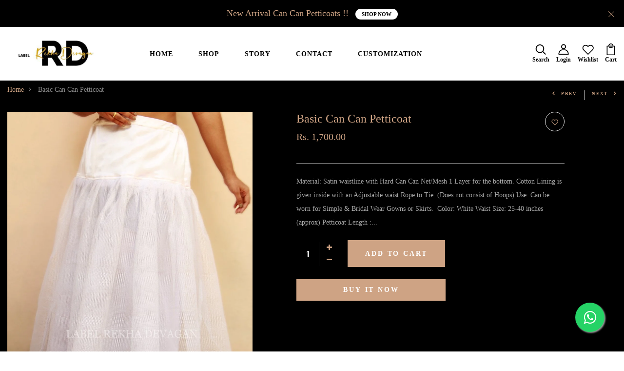

--- FILE ---
content_type: text/html; charset=utf-8
request_url: https://labelrd.com/products/basic-can-can-petticoat
body_size: 27279
content:
<!DOCTYPE html>
<!--[if IE 8]><html class="no-js lt-ie9" lang="en"> <![endif]-->
<!--[if IE 9 ]><html class="ie9 no-js"> <![endif]-->
<!--[if (gt IE 9)|!(IE)]><!--> <html class="no-js p-0"> <!--<![endif]-->
<head>
  <!-- Basic page needs ================================================== -->
  <meta charset="utf-8">
  <meta http-equiv="X-UA-Compatible" content="IE=edge">

  <!-- Title and description ================================================== -->
  <title>
    Basic Can Can Petticoat &ndash; labelrd
  </title>

  
  <meta name="description" content="Material: Satin waistline with Hard Can Can Net/Mesh 1 Layer for the bottom. Cotton Lining is given inside with an Adjustable waist Rope to Tie. (Does not consist of Hoops) Use: Can be worn for Simple &amp;amp; Bridal Wear Gowns or Skirts.  Color: White Waist Size: 25-40 inches (approx) Petticoat Length : 39-40 inches  (ap">
  

  <!-- Helpers ================================================== -->
  <!-- /snippets/social-meta-tags.liquid -->



<link rel="shortcut icon" href="//labelrd.com/cdn/shop/t/3/assets/favicon.png?v=154432902248407142811644869639" type="image/png" />

<link rel="apple-touch-icon-precomposed" href="//labelrd.com/cdn/shop/t/3/assets/icon-for-mobile.png?v=131645283161100546901644253643" />
<link rel="apple-touch-icon-precomposed" sizes="57x57" href="//labelrd.com/cdn/shop/t/3/assets/icon-for-mobile_57x57.png?v=131645283161100546901644253643" />
<link rel="apple-touch-icon-precomposed" sizes="60x60" href="//labelrd.com/cdn/shop/t/3/assets/icon-for-mobile_60x60.png?v=131645283161100546901644253643" />
<link rel="apple-touch-icon-precomposed" sizes="72x72" href="//labelrd.com/cdn/shop/t/3/assets/icon-for-mobile_72x72.png?v=131645283161100546901644253643" />
<link rel="apple-touch-icon-precomposed" sizes="76x76" href="//labelrd.com/cdn/shop/t/3/assets/icon-for-mobile_76x76.png?v=131645283161100546901644253643" />
<link rel="apple-touch-icon-precomposed" sizes="114x114" href="//labelrd.com/cdn/shop/t/3/assets/icon-for-mobile_114x114.png?v=131645283161100546901644253643" />
<link rel="apple-touch-icon-precomposed" sizes="120x120" href="//labelrd.com/cdn/shop/t/3/assets/icon-for-mobile_120x120.png?v=131645283161100546901644253643" />
<link rel="apple-touch-icon-precomposed" sizes="144x144" href="//labelrd.com/cdn/shop/t/3/assets/icon-for-mobile_144x144.png?v=131645283161100546901644253643" />
<link rel="apple-touch-icon-precomposed" sizes="152x152" href="//labelrd.com/cdn/shop/t/3/assets/icon-for-mobile_152x152.png?v=131645283161100546901644253643" />



<meta property="og:type" content="product">
<meta property="og:title" content="Basic Can Can Petticoat">

<meta property="og:image" content="http://labelrd.com/cdn/shop/products/2022-09-24-14-53-36-364_1_grande.jpg?v=1664025318">
<meta property="og:image:secure_url" content="https://labelrd.com/cdn/shop/products/2022-09-24-14-53-36-364_1_grande.jpg?v=1664025318">

<meta property="og:image" content="http://labelrd.com/cdn/shop/products/2022-09-24-14-57-48-361_1_grande.jpg?v=1664025581">
<meta property="og:image:secure_url" content="https://labelrd.com/cdn/shop/products/2022-09-24-14-57-48-361_1_grande.jpg?v=1664025581">

<meta property="og:image" content="http://labelrd.com/cdn/shop/products/2022-09-24-15-52-39-122_1_grande.jpg?v=1664025581">
<meta property="og:image:secure_url" content="https://labelrd.com/cdn/shop/products/2022-09-24-15-52-39-122_1_grande.jpg?v=1664025581">

<meta property="og:price:amount" content="1,700.00">
<meta property="og:price:currency" content="INR">


<meta property="og:description" content="Material: Satin waistline with Hard Can Can Net/Mesh 1 Layer for the bottom. Cotton Lining is given inside with an Adjustable waist Rope to Tie. (Does not consist of Hoops) Use: Can be worn for Simple &amp;amp; Bridal Wear Gowns or Skirts.  Color: White Waist Size: 25-40 inches (approx) Petticoat Length : 39-40 inches  (ap">

<meta property="og:url" content="https://labelrd.com/products/basic-can-can-petticoat">
<meta property="og:site_name" content="labelrd">





<meta name="twitter:card" content="summary">

<meta name="twitter:title" content="Basic Can Can Petticoat">
<meta name="twitter:description" content="Material: Satin waistline with Hard Can Can Net/Mesh 1 Layer for the bottom. Cotton Lining is given inside with an Adjustable waist Rope to Tie. (Does not consist of Hoops) Use: Can be worn for Simple &amp;amp; Bridal Wear Gowns or Skirts.  Color: White Waist Size: 25-40 inches (approx) Petticoat Length : 39-40 inches  (ap">
<meta name="twitter:image" content="https://labelrd.com/cdn/shop/products/2022-09-24-14-53-36-364_1_medium.jpg?v=1664025318">
<meta name="twitter:image:width" content="240">
<meta name="twitter:image:height" content="240">


  <link rel="canonical" href="https://labelrd.com/products/basic-can-can-petticoat">
  <meta name="viewport" content="width=device-width,initial-scale=1">
  <meta name="theme-color" content="#7fc9c4">
  <link rel="icon" href="//labelrd.com/cdn/shop/t/3/assets/favicon.png?v=154432902248407142811644869639" type="image/png" sizes="16x16">

  <!-- font -->
  











<script type="text/javascript">
  WebFontConfig = {
    google: { families: [ 
      
      'Austin Cyr:100,200,300,400,500,600,700,800,900'
      

      
      
      ,
            
      'Lato:100,200,300,400,500,600,700,800,900'
      

      
      
      ,
            
      'Lato:100,200,300,400,500,600,700,800,900'
      

    ] }
  };
  (function() {
    var wf = document.createElement('script');
    wf.src = ('https:' == document.location.protocol ? 'https' : 'http') +
      '://ajax.googleapis.com/ajax/libs/webfont/1/webfont.js';
    wf.type = 'text/javascript';
    wf.async = 'true';
    var s = document.getElementsByTagName('script')[0];
    s.parentNode.insertBefore(wf, s);
  })(); 
</script>

  <!-- CSS ================================================== -->
  
  
  <link href="//labelrd.com/cdn/shop/t/3/assets/timber_2.scss.css?v=81113636070269979361703129152" rel="stylesheet" type="text/css" media="all" />
  

  <link href="//labelrd.com/cdn/shop/t/3/assets/bootstrap.min.css?v=174392269533316748021643523125" rel="stylesheet" type="text/css" media="all" />
  <link href="//labelrd.com/cdn/shop/t/3/assets/slick.css?v=98340474046176884051643523144" rel="stylesheet" type="text/css" media="all" />
  <link href="//labelrd.com/cdn/shop/t/3/assets/slick-theme.css?v=184272576841816378971643523143" rel="stylesheet" type="text/css" media="all" />
  <link rel="stylesheet" href="//labelrd.com/cdn/shop/t/3/assets/jquery.fancybox.min.css?v=19278034316635137701643523139" media="nope!" onload="this.media='all'">
  <link href="//labelrd.com/cdn/shop/t/3/assets/style-main.scss.css?v=87094999083560795291643523173" rel="stylesheet" type="text/css" media="all" />
  <link href="//labelrd.com/cdn/shop/t/3/assets/engo-customize.scss.css?v=45387633897045627501703129152" rel="stylesheet" type="text/css" media="all" />
  <link href="//labelrd.com/cdn/shop/t/3/assets/animate.min.css?v=30636256313253750241643523124" rel="stylesheet" type="text/css" media="all" />
  


  <!-- Header hook for plugins ================================================== -->
  <script>window.performance && window.performance.mark && window.performance.mark('shopify.content_for_header.start');</script><meta id="shopify-digital-wallet" name="shopify-digital-wallet" content="/62443847939/digital_wallets/dialog">
<link rel="alternate" type="application/json+oembed" href="https://labelrd.com/products/basic-can-can-petticoat.oembed">
<script async="async" src="/checkouts/internal/preloads.js?locale=en-IN"></script>
<script id="shopify-features" type="application/json">{"accessToken":"667980182092c9bfe23a342e85c7108f","betas":["rich-media-storefront-analytics"],"domain":"labelrd.com","predictiveSearch":true,"shopId":62443847939,"locale":"en"}</script>
<script>var Shopify = Shopify || {};
Shopify.shop = "labelrd.myshopify.com";
Shopify.locale = "en";
Shopify.currency = {"active":"INR","rate":"1.0"};
Shopify.country = "IN";
Shopify.theme = {"name":"Sandpad home2","id":130554528003,"schema_name":"sandpad","schema_version":"1.0.1","theme_store_id":null,"role":"main"};
Shopify.theme.handle = "null";
Shopify.theme.style = {"id":null,"handle":null};
Shopify.cdnHost = "labelrd.com/cdn";
Shopify.routes = Shopify.routes || {};
Shopify.routes.root = "/";</script>
<script type="module">!function(o){(o.Shopify=o.Shopify||{}).modules=!0}(window);</script>
<script>!function(o){function n(){var o=[];function n(){o.push(Array.prototype.slice.apply(arguments))}return n.q=o,n}var t=o.Shopify=o.Shopify||{};t.loadFeatures=n(),t.autoloadFeatures=n()}(window);</script>
<script id="shop-js-analytics" type="application/json">{"pageType":"product"}</script>
<script defer="defer" async type="module" src="//labelrd.com/cdn/shopifycloud/shop-js/modules/v2/client.init-shop-cart-sync_BT-GjEfc.en.esm.js"></script>
<script defer="defer" async type="module" src="//labelrd.com/cdn/shopifycloud/shop-js/modules/v2/chunk.common_D58fp_Oc.esm.js"></script>
<script defer="defer" async type="module" src="//labelrd.com/cdn/shopifycloud/shop-js/modules/v2/chunk.modal_xMitdFEc.esm.js"></script>
<script type="module">
  await import("//labelrd.com/cdn/shopifycloud/shop-js/modules/v2/client.init-shop-cart-sync_BT-GjEfc.en.esm.js");
await import("//labelrd.com/cdn/shopifycloud/shop-js/modules/v2/chunk.common_D58fp_Oc.esm.js");
await import("//labelrd.com/cdn/shopifycloud/shop-js/modules/v2/chunk.modal_xMitdFEc.esm.js");

  window.Shopify.SignInWithShop?.initShopCartSync?.({"fedCMEnabled":true,"windoidEnabled":true});

</script>
<script>(function() {
  var isLoaded = false;
  function asyncLoad() {
    if (isLoaded) return;
    isLoaded = true;
    var urls = ["https:\/\/chimpstatic.com\/mcjs-connected\/js\/users\/899dee821dbf71ebfeb9fec3f\/af8e53020f1f12d7956165dd0.js?shop=labelrd.myshopify.com","https:\/\/cdn.nfcube.com\/fe005a565ff666d47e056bb22f7c2a86.js?shop=labelrd.myshopify.com"];
    for (var i = 0; i < urls.length; i++) {
      var s = document.createElement('script');
      s.type = 'text/javascript';
      s.async = true;
      s.src = urls[i];
      var x = document.getElementsByTagName('script')[0];
      x.parentNode.insertBefore(s, x);
    }
  };
  if(window.attachEvent) {
    window.attachEvent('onload', asyncLoad);
  } else {
    window.addEventListener('load', asyncLoad, false);
  }
})();</script>
<script id="__st">var __st={"a":62443847939,"offset":-18000,"reqid":"63140716-9477-45b4-9096-c34b5bd67cb8-1769048507","pageurl":"labelrd.com\/products\/basic-can-can-petticoat","u":"8163260ce83c","p":"product","rtyp":"product","rid":7877506007299};</script>
<script>window.ShopifyPaypalV4VisibilityTracking = true;</script>
<script id="form-persister">!function(){'use strict';const t='contact',e='new_comment',n=[[t,t],['blogs',e],['comments',e],[t,'customer']],o='password',r='form_key',c=['recaptcha-v3-token','g-recaptcha-response','h-captcha-response',o],s=()=>{try{return window.sessionStorage}catch{return}},i='__shopify_v',u=t=>t.elements[r],a=function(){const t=[...n].map((([t,e])=>`form[action*='/${t}']:not([data-nocaptcha='true']) input[name='form_type'][value='${e}']`)).join(',');var e;return e=t,()=>e?[...document.querySelectorAll(e)].map((t=>t.form)):[]}();function m(t){const e=u(t);a().includes(t)&&(!e||!e.value)&&function(t){try{if(!s())return;!function(t){const e=s();if(!e)return;const n=u(t);if(!n)return;const o=n.value;o&&e.removeItem(o)}(t);const e=Array.from(Array(32),(()=>Math.random().toString(36)[2])).join('');!function(t,e){u(t)||t.append(Object.assign(document.createElement('input'),{type:'hidden',name:r})),t.elements[r].value=e}(t,e),function(t,e){const n=s();if(!n)return;const r=[...t.querySelectorAll(`input[type='${o}']`)].map((({name:t})=>t)),u=[...c,...r],a={};for(const[o,c]of new FormData(t).entries())u.includes(o)||(a[o]=c);n.setItem(e,JSON.stringify({[i]:1,action:t.action,data:a}))}(t,e)}catch(e){console.error('failed to persist form',e)}}(t)}const f=t=>{if('true'===t.dataset.persistBound)return;const e=function(t,e){const n=function(t){return'function'==typeof t.submit?t.submit:HTMLFormElement.prototype.submit}(t).bind(t);return function(){let t;return()=>{t||(t=!0,(()=>{try{e(),n()}catch(t){(t=>{console.error('form submit failed',t)})(t)}})(),setTimeout((()=>t=!1),250))}}()}(t,(()=>{m(t)}));!function(t,e){if('function'==typeof t.submit&&'function'==typeof e)try{t.submit=e}catch{}}(t,e),t.addEventListener('submit',(t=>{t.preventDefault(),e()})),t.dataset.persistBound='true'};!function(){function t(t){const e=(t=>{const e=t.target;return e instanceof HTMLFormElement?e:e&&e.form})(t);e&&m(e)}document.addEventListener('submit',t),document.addEventListener('DOMContentLoaded',(()=>{const e=a();for(const t of e)f(t);var n;n=document.body,new window.MutationObserver((t=>{for(const e of t)if('childList'===e.type&&e.addedNodes.length)for(const t of e.addedNodes)1===t.nodeType&&'FORM'===t.tagName&&a().includes(t)&&f(t)})).observe(n,{childList:!0,subtree:!0,attributes:!1}),document.removeEventListener('submit',t)}))}()}();</script>
<script integrity="sha256-4kQ18oKyAcykRKYeNunJcIwy7WH5gtpwJnB7kiuLZ1E=" data-source-attribution="shopify.loadfeatures" defer="defer" src="//labelrd.com/cdn/shopifycloud/storefront/assets/storefront/load_feature-a0a9edcb.js" crossorigin="anonymous"></script>
<script data-source-attribution="shopify.dynamic_checkout.dynamic.init">var Shopify=Shopify||{};Shopify.PaymentButton=Shopify.PaymentButton||{isStorefrontPortableWallets:!0,init:function(){window.Shopify.PaymentButton.init=function(){};var t=document.createElement("script");t.src="https://labelrd.com/cdn/shopifycloud/portable-wallets/latest/portable-wallets.en.js",t.type="module",document.head.appendChild(t)}};
</script>
<script data-source-attribution="shopify.dynamic_checkout.buyer_consent">
  function portableWalletsHideBuyerConsent(e){var t=document.getElementById("shopify-buyer-consent"),n=document.getElementById("shopify-subscription-policy-button");t&&n&&(t.classList.add("hidden"),t.setAttribute("aria-hidden","true"),n.removeEventListener("click",e))}function portableWalletsShowBuyerConsent(e){var t=document.getElementById("shopify-buyer-consent"),n=document.getElementById("shopify-subscription-policy-button");t&&n&&(t.classList.remove("hidden"),t.removeAttribute("aria-hidden"),n.addEventListener("click",e))}window.Shopify?.PaymentButton&&(window.Shopify.PaymentButton.hideBuyerConsent=portableWalletsHideBuyerConsent,window.Shopify.PaymentButton.showBuyerConsent=portableWalletsShowBuyerConsent);
</script>
<script>
  function portableWalletsCleanup(e){e&&e.src&&console.error("Failed to load portable wallets script "+e.src);var t=document.querySelectorAll("shopify-accelerated-checkout .shopify-payment-button__skeleton, shopify-accelerated-checkout-cart .wallet-cart-button__skeleton"),e=document.getElementById("shopify-buyer-consent");for(let e=0;e<t.length;e++)t[e].remove();e&&e.remove()}function portableWalletsNotLoadedAsModule(e){e instanceof ErrorEvent&&"string"==typeof e.message&&e.message.includes("import.meta")&&"string"==typeof e.filename&&e.filename.includes("portable-wallets")&&(window.removeEventListener("error",portableWalletsNotLoadedAsModule),window.Shopify.PaymentButton.failedToLoad=e,"loading"===document.readyState?document.addEventListener("DOMContentLoaded",window.Shopify.PaymentButton.init):window.Shopify.PaymentButton.init())}window.addEventListener("error",portableWalletsNotLoadedAsModule);
</script>

<script type="module" src="https://labelrd.com/cdn/shopifycloud/portable-wallets/latest/portable-wallets.en.js" onError="portableWalletsCleanup(this)" crossorigin="anonymous"></script>
<script nomodule>
  document.addEventListener("DOMContentLoaded", portableWalletsCleanup);
</script>

<link id="shopify-accelerated-checkout-styles" rel="stylesheet" media="screen" href="https://labelrd.com/cdn/shopifycloud/portable-wallets/latest/accelerated-checkout-backwards-compat.css" crossorigin="anonymous">
<style id="shopify-accelerated-checkout-cart">
        #shopify-buyer-consent {
  margin-top: 1em;
  display: inline-block;
  width: 100%;
}

#shopify-buyer-consent.hidden {
  display: none;
}

#shopify-subscription-policy-button {
  background: none;
  border: none;
  padding: 0;
  text-decoration: underline;
  font-size: inherit;
  cursor: pointer;
}

#shopify-subscription-policy-button::before {
  box-shadow: none;
}

      </style>

<script>window.performance && window.performance.mark && window.performance.mark('shopify.content_for_header.end');</script>
  <!-- /snippets/oldIE-js.liquid -->


<!--[if lt IE 9]>
<script src="//cdnjs.cloudflare.com/ajax/libs/html5shiv/3.7.2/html5shiv.min.js" type="text/javascript"></script>
<script src="//labelrd.com/cdn/shop/t/3/assets/respond.min.js?v=1272" type="text/javascript"></script>
<link href="//labelrd.com/cdn/shop/t/3/assets/respond-proxy.html" id="respond-proxy" rel="respond-proxy" />
<link href="//labelrd.com/search?q=8fad0857078ae0b5a309a9dec8da8a3d" id="respond-redirect" rel="respond-redirect" />
<script src="//labelrd.com/search?q=8fad0857078ae0b5a309a9dec8da8a3d" type="text/javascript"></script>
<![endif]-->


  <script src="//labelrd.com/cdn/shop/t/3/assets/jquery-3.5.0.min.js?v=16874778797910128561643523137" type="text/javascript"></script>
  <link href="//cdnjs.cloudflare.com/ajax/libs/font-awesome/4.7.0/css/font-awesome.min.css" rel="stylesheet" type="text/css" media="all" />
  <link href="//cdnjs.cloudflare.com/ajax/libs/font-awesome/4.7.0/fonts/fontawesome-webfont.svg" rel="stylesheet" type="text/css" media="all" />
  <link href="//cdnjs.cloudflare.com/ajax/libs/font-awesome/4.7.0/fonts/FontAwesome.otf" rel="stylesheet" type="text/css" media="all" />
  <link href="//cdnjs.cloudflare.com/ajax/libs/font-awesome/4.7.0/fonts/fontawesome-webfont.eot" rel="stylesheet" type="text/css" media="all" />
  <link href="//cdnjs.cloudflare.com/ajax/libs/font-awesome/4.7.0/fonts/fontawesome-webfont.ttf" rel="stylesheet" type="text/css" media="all" />
  <link href="//cdnjs.cloudflare.com/ajax/libs/font-awesome/4.7.0/fonts/fontawesome-webfont.woff" rel="stylesheet" type="text/css" media="all" />
  <link href="//cdnjs.cloudflare.com/ajax/libs/font-awesome/4.7.0/fonts/fontawesome-webfont.woff2" rel="stylesheet" type="text/css" media="all" />
  <script src="//labelrd.com/cdn/shopifycloud/storefront/assets/themes_support/api.jquery-7ab1a3a4.js" type="text/javascript"></script>
  <script src="//labelrd.com/cdn/shop/t/3/assets/modernizr-2.8.3.min.js?v=174727525422211915231643523141" type="text/javascript"></script>
  <script src="//labelrd.com/cdn/shopifycloud/storefront/assets/themes_support/option_selection-b017cd28.js" type="text/javascript"></script>
  <script src="//labelrd.com/cdn/shop/t/3/assets/lazysizes.min.js?v=18178776694225242271643523140" type="text/javascript"></script>


  <script>
    window.ajax_cart = true;
    window.money_format = 'Rs. {{amount}}';
    window.shop_currency = 'INR';
    window.show_multiple_currencies = true;
    window.loading_url = "//labelrd.com/cdn/shop/t/3/assets/loader.gif?v=9076874988191347041643523141";
    window.use_color_swatch = true;
    window.product_image_resize = true;
    window.enable_sidebar_multiple_choice = true;

    window.file_url = "//labelrd.com/cdn/shop/files/?v=1272";
    window.asset_url = "";
    window.images_size = {
      is_crop: true,
      ratio_width : 1,
      ratio_height : 1,
    };
    window.inventory_text = {
      in_stock: "In Stock",
      many_in_stock: "Translation missing: en.products.product.many_in_stock",
      out_of_stock: "Out Of Stock",
      add_to_cart: "Add to Cart",
      sold_out: "Sold Out",
      unavailable: "Unavailable"
    };

    window.sidebar_toggle = {
      show_sidebar_toggle: "Translation missing: en.general.sidebar_toggle.show_sidebar_toggle",
      hide_sidebar_toggle: "Translation missing: en.general.sidebar_toggle.hide_sidebar_toggle"
    };

  </script>

  
  

  <!-- /snippets/social-meta-tags.liquid -->



<link rel="shortcut icon" href="//labelrd.com/cdn/shop/t/3/assets/favicon.png?v=154432902248407142811644869639" type="image/png" />

<link rel="apple-touch-icon-precomposed" href="//labelrd.com/cdn/shop/t/3/assets/icon-for-mobile.png?v=131645283161100546901644253643" />
<link rel="apple-touch-icon-precomposed" sizes="57x57" href="//labelrd.com/cdn/shop/t/3/assets/icon-for-mobile_57x57.png?v=131645283161100546901644253643" />
<link rel="apple-touch-icon-precomposed" sizes="60x60" href="//labelrd.com/cdn/shop/t/3/assets/icon-for-mobile_60x60.png?v=131645283161100546901644253643" />
<link rel="apple-touch-icon-precomposed" sizes="72x72" href="//labelrd.com/cdn/shop/t/3/assets/icon-for-mobile_72x72.png?v=131645283161100546901644253643" />
<link rel="apple-touch-icon-precomposed" sizes="76x76" href="//labelrd.com/cdn/shop/t/3/assets/icon-for-mobile_76x76.png?v=131645283161100546901644253643" />
<link rel="apple-touch-icon-precomposed" sizes="114x114" href="//labelrd.com/cdn/shop/t/3/assets/icon-for-mobile_114x114.png?v=131645283161100546901644253643" />
<link rel="apple-touch-icon-precomposed" sizes="120x120" href="//labelrd.com/cdn/shop/t/3/assets/icon-for-mobile_120x120.png?v=131645283161100546901644253643" />
<link rel="apple-touch-icon-precomposed" sizes="144x144" href="//labelrd.com/cdn/shop/t/3/assets/icon-for-mobile_144x144.png?v=131645283161100546901644253643" />
<link rel="apple-touch-icon-precomposed" sizes="152x152" href="//labelrd.com/cdn/shop/t/3/assets/icon-for-mobile_152x152.png?v=131645283161100546901644253643" />



<meta property="og:type" content="product">
<meta property="og:title" content="Basic Can Can Petticoat">

<meta property="og:image" content="http://labelrd.com/cdn/shop/products/2022-09-24-14-53-36-364_1_grande.jpg?v=1664025318">
<meta property="og:image:secure_url" content="https://labelrd.com/cdn/shop/products/2022-09-24-14-53-36-364_1_grande.jpg?v=1664025318">

<meta property="og:image" content="http://labelrd.com/cdn/shop/products/2022-09-24-14-57-48-361_1_grande.jpg?v=1664025581">
<meta property="og:image:secure_url" content="https://labelrd.com/cdn/shop/products/2022-09-24-14-57-48-361_1_grande.jpg?v=1664025581">

<meta property="og:image" content="http://labelrd.com/cdn/shop/products/2022-09-24-15-52-39-122_1_grande.jpg?v=1664025581">
<meta property="og:image:secure_url" content="https://labelrd.com/cdn/shop/products/2022-09-24-15-52-39-122_1_grande.jpg?v=1664025581">

<meta property="og:price:amount" content="1,700.00">
<meta property="og:price:currency" content="INR">


<meta property="og:description" content="Material: Satin waistline with Hard Can Can Net/Mesh 1 Layer for the bottom. Cotton Lining is given inside with an Adjustable waist Rope to Tie. (Does not consist of Hoops) Use: Can be worn for Simple &amp;amp; Bridal Wear Gowns or Skirts.  Color: White Waist Size: 25-40 inches (approx) Petticoat Length : 39-40 inches  (ap">

<meta property="og:url" content="https://labelrd.com/products/basic-can-can-petticoat">
<meta property="og:site_name" content="labelrd">





<meta name="twitter:card" content="summary">

<meta name="twitter:title" content="Basic Can Can Petticoat">
<meta name="twitter:description" content="Material: Satin waistline with Hard Can Can Net/Mesh 1 Layer for the bottom. Cotton Lining is given inside with an Adjustable waist Rope to Tie. (Does not consist of Hoops) Use: Can be worn for Simple &amp;amp; Bridal Wear Gowns or Skirts.  Color: White Waist Size: 25-40 inches (approx) Petticoat Length : 39-40 inches  (ap">
<meta name="twitter:image" content="https://labelrd.com/cdn/shop/products/2022-09-24-14-53-36-364_1_medium.jpg?v=1664025318">
<meta name="twitter:image:width" content="240">
<meta name="twitter:image:height" content="240">



  <!-- "snippets/weglot_hreftags.liquid" was not rendered, the associated app was uninstalled -->
  <!-- "snippets/weglot_switcher.liquid" was not rendered, the associated app was uninstalled -->
<link href="https://monorail-edge.shopifysvc.com" rel="dns-prefetch">
<script>(function(){if ("sendBeacon" in navigator && "performance" in window) {try {var session_token_from_headers = performance.getEntriesByType('navigation')[0].serverTiming.find(x => x.name == '_s').description;} catch {var session_token_from_headers = undefined;}var session_cookie_matches = document.cookie.match(/_shopify_s=([^;]*)/);var session_token_from_cookie = session_cookie_matches && session_cookie_matches.length === 2 ? session_cookie_matches[1] : "";var session_token = session_token_from_headers || session_token_from_cookie || "";function handle_abandonment_event(e) {var entries = performance.getEntries().filter(function(entry) {return /monorail-edge.shopifysvc.com/.test(entry.name);});if (!window.abandonment_tracked && entries.length === 0) {window.abandonment_tracked = true;var currentMs = Date.now();var navigation_start = performance.timing.navigationStart;var payload = {shop_id: 62443847939,url: window.location.href,navigation_start,duration: currentMs - navigation_start,session_token,page_type: "product"};window.navigator.sendBeacon("https://monorail-edge.shopifysvc.com/v1/produce", JSON.stringify({schema_id: "online_store_buyer_site_abandonment/1.1",payload: payload,metadata: {event_created_at_ms: currentMs,event_sent_at_ms: currentMs}}));}}window.addEventListener('pagehide', handle_abandonment_event);}}());</script>
<script id="web-pixels-manager-setup">(function e(e,d,r,n,o){if(void 0===o&&(o={}),!Boolean(null===(a=null===(i=window.Shopify)||void 0===i?void 0:i.analytics)||void 0===a?void 0:a.replayQueue)){var i,a;window.Shopify=window.Shopify||{};var t=window.Shopify;t.analytics=t.analytics||{};var s=t.analytics;s.replayQueue=[],s.publish=function(e,d,r){return s.replayQueue.push([e,d,r]),!0};try{self.performance.mark("wpm:start")}catch(e){}var l=function(){var e={modern:/Edge?\/(1{2}[4-9]|1[2-9]\d|[2-9]\d{2}|\d{4,})\.\d+(\.\d+|)|Firefox\/(1{2}[4-9]|1[2-9]\d|[2-9]\d{2}|\d{4,})\.\d+(\.\d+|)|Chrom(ium|e)\/(9{2}|\d{3,})\.\d+(\.\d+|)|(Maci|X1{2}).+ Version\/(15\.\d+|(1[6-9]|[2-9]\d|\d{3,})\.\d+)([,.]\d+|)( \(\w+\)|)( Mobile\/\w+|) Safari\/|Chrome.+OPR\/(9{2}|\d{3,})\.\d+\.\d+|(CPU[ +]OS|iPhone[ +]OS|CPU[ +]iPhone|CPU IPhone OS|CPU iPad OS)[ +]+(15[._]\d+|(1[6-9]|[2-9]\d|\d{3,})[._]\d+)([._]\d+|)|Android:?[ /-](13[3-9]|1[4-9]\d|[2-9]\d{2}|\d{4,})(\.\d+|)(\.\d+|)|Android.+Firefox\/(13[5-9]|1[4-9]\d|[2-9]\d{2}|\d{4,})\.\d+(\.\d+|)|Android.+Chrom(ium|e)\/(13[3-9]|1[4-9]\d|[2-9]\d{2}|\d{4,})\.\d+(\.\d+|)|SamsungBrowser\/([2-9]\d|\d{3,})\.\d+/,legacy:/Edge?\/(1[6-9]|[2-9]\d|\d{3,})\.\d+(\.\d+|)|Firefox\/(5[4-9]|[6-9]\d|\d{3,})\.\d+(\.\d+|)|Chrom(ium|e)\/(5[1-9]|[6-9]\d|\d{3,})\.\d+(\.\d+|)([\d.]+$|.*Safari\/(?![\d.]+ Edge\/[\d.]+$))|(Maci|X1{2}).+ Version\/(10\.\d+|(1[1-9]|[2-9]\d|\d{3,})\.\d+)([,.]\d+|)( \(\w+\)|)( Mobile\/\w+|) Safari\/|Chrome.+OPR\/(3[89]|[4-9]\d|\d{3,})\.\d+\.\d+|(CPU[ +]OS|iPhone[ +]OS|CPU[ +]iPhone|CPU IPhone OS|CPU iPad OS)[ +]+(10[._]\d+|(1[1-9]|[2-9]\d|\d{3,})[._]\d+)([._]\d+|)|Android:?[ /-](13[3-9]|1[4-9]\d|[2-9]\d{2}|\d{4,})(\.\d+|)(\.\d+|)|Mobile Safari.+OPR\/([89]\d|\d{3,})\.\d+\.\d+|Android.+Firefox\/(13[5-9]|1[4-9]\d|[2-9]\d{2}|\d{4,})\.\d+(\.\d+|)|Android.+Chrom(ium|e)\/(13[3-9]|1[4-9]\d|[2-9]\d{2}|\d{4,})\.\d+(\.\d+|)|Android.+(UC? ?Browser|UCWEB|U3)[ /]?(15\.([5-9]|\d{2,})|(1[6-9]|[2-9]\d|\d{3,})\.\d+)\.\d+|SamsungBrowser\/(5\.\d+|([6-9]|\d{2,})\.\d+)|Android.+MQ{2}Browser\/(14(\.(9|\d{2,})|)|(1[5-9]|[2-9]\d|\d{3,})(\.\d+|))(\.\d+|)|K[Aa][Ii]OS\/(3\.\d+|([4-9]|\d{2,})\.\d+)(\.\d+|)/},d=e.modern,r=e.legacy,n=navigator.userAgent;return n.match(d)?"modern":n.match(r)?"legacy":"unknown"}(),u="modern"===l?"modern":"legacy",c=(null!=n?n:{modern:"",legacy:""})[u],f=function(e){return[e.baseUrl,"/wpm","/b",e.hashVersion,"modern"===e.buildTarget?"m":"l",".js"].join("")}({baseUrl:d,hashVersion:r,buildTarget:u}),m=function(e){var d=e.version,r=e.bundleTarget,n=e.surface,o=e.pageUrl,i=e.monorailEndpoint;return{emit:function(e){var a=e.status,t=e.errorMsg,s=(new Date).getTime(),l=JSON.stringify({metadata:{event_sent_at_ms:s},events:[{schema_id:"web_pixels_manager_load/3.1",payload:{version:d,bundle_target:r,page_url:o,status:a,surface:n,error_msg:t},metadata:{event_created_at_ms:s}}]});if(!i)return console&&console.warn&&console.warn("[Web Pixels Manager] No Monorail endpoint provided, skipping logging."),!1;try{return self.navigator.sendBeacon.bind(self.navigator)(i,l)}catch(e){}var u=new XMLHttpRequest;try{return u.open("POST",i,!0),u.setRequestHeader("Content-Type","text/plain"),u.send(l),!0}catch(e){return console&&console.warn&&console.warn("[Web Pixels Manager] Got an unhandled error while logging to Monorail."),!1}}}}({version:r,bundleTarget:l,surface:e.surface,pageUrl:self.location.href,monorailEndpoint:e.monorailEndpoint});try{o.browserTarget=l,function(e){var d=e.src,r=e.async,n=void 0===r||r,o=e.onload,i=e.onerror,a=e.sri,t=e.scriptDataAttributes,s=void 0===t?{}:t,l=document.createElement("script"),u=document.querySelector("head"),c=document.querySelector("body");if(l.async=n,l.src=d,a&&(l.integrity=a,l.crossOrigin="anonymous"),s)for(var f in s)if(Object.prototype.hasOwnProperty.call(s,f))try{l.dataset[f]=s[f]}catch(e){}if(o&&l.addEventListener("load",o),i&&l.addEventListener("error",i),u)u.appendChild(l);else{if(!c)throw new Error("Did not find a head or body element to append the script");c.appendChild(l)}}({src:f,async:!0,onload:function(){if(!function(){var e,d;return Boolean(null===(d=null===(e=window.Shopify)||void 0===e?void 0:e.analytics)||void 0===d?void 0:d.initialized)}()){var d=window.webPixelsManager.init(e)||void 0;if(d){var r=window.Shopify.analytics;r.replayQueue.forEach((function(e){var r=e[0],n=e[1],o=e[2];d.publishCustomEvent(r,n,o)})),r.replayQueue=[],r.publish=d.publishCustomEvent,r.visitor=d.visitor,r.initialized=!0}}},onerror:function(){return m.emit({status:"failed",errorMsg:"".concat(f," has failed to load")})},sri:function(e){var d=/^sha384-[A-Za-z0-9+/=]+$/;return"string"==typeof e&&d.test(e)}(c)?c:"",scriptDataAttributes:o}),m.emit({status:"loading"})}catch(e){m.emit({status:"failed",errorMsg:(null==e?void 0:e.message)||"Unknown error"})}}})({shopId: 62443847939,storefrontBaseUrl: "https://labelrd.com",extensionsBaseUrl: "https://extensions.shopifycdn.com/cdn/shopifycloud/web-pixels-manager",monorailEndpoint: "https://monorail-edge.shopifysvc.com/unstable/produce_batch",surface: "storefront-renderer",enabledBetaFlags: ["2dca8a86"],webPixelsConfigList: [{"id":"shopify-app-pixel","configuration":"{}","eventPayloadVersion":"v1","runtimeContext":"STRICT","scriptVersion":"0450","apiClientId":"shopify-pixel","type":"APP","privacyPurposes":["ANALYTICS","MARKETING"]},{"id":"shopify-custom-pixel","eventPayloadVersion":"v1","runtimeContext":"LAX","scriptVersion":"0450","apiClientId":"shopify-pixel","type":"CUSTOM","privacyPurposes":["ANALYTICS","MARKETING"]}],isMerchantRequest: false,initData: {"shop":{"name":"labelrd","paymentSettings":{"currencyCode":"INR"},"myshopifyDomain":"labelrd.myshopify.com","countryCode":"IN","storefrontUrl":"https:\/\/labelrd.com"},"customer":null,"cart":null,"checkout":null,"productVariants":[{"price":{"amount":1700.0,"currencyCode":"INR"},"product":{"title":"Basic Can Can Petticoat","vendor":"labelrd","id":"7877506007299","untranslatedTitle":"Basic Can Can Petticoat","url":"\/products\/basic-can-can-petticoat","type":"Petticoats \u0026 Pettipants"},"id":"43341677199619","image":{"src":"\/\/labelrd.com\/cdn\/shop\/products\/2022-09-24-14-53-36-364_1.jpg?v=1664025318"},"sku":"39","title":"Default Title","untranslatedTitle":"Default Title"}],"purchasingCompany":null},},"https://labelrd.com/cdn","fcfee988w5aeb613cpc8e4bc33m6693e112",{"modern":"","legacy":""},{"shopId":"62443847939","storefrontBaseUrl":"https:\/\/labelrd.com","extensionBaseUrl":"https:\/\/extensions.shopifycdn.com\/cdn\/shopifycloud\/web-pixels-manager","surface":"storefront-renderer","enabledBetaFlags":"[\"2dca8a86\"]","isMerchantRequest":"false","hashVersion":"fcfee988w5aeb613cpc8e4bc33m6693e112","publish":"custom","events":"[[\"page_viewed\",{}],[\"product_viewed\",{\"productVariant\":{\"price\":{\"amount\":1700.0,\"currencyCode\":\"INR\"},\"product\":{\"title\":\"Basic Can Can Petticoat\",\"vendor\":\"labelrd\",\"id\":\"7877506007299\",\"untranslatedTitle\":\"Basic Can Can Petticoat\",\"url\":\"\/products\/basic-can-can-petticoat\",\"type\":\"Petticoats \u0026 Pettipants\"},\"id\":\"43341677199619\",\"image\":{\"src\":\"\/\/labelrd.com\/cdn\/shop\/products\/2022-09-24-14-53-36-364_1.jpg?v=1664025318\"},\"sku\":\"39\",\"title\":\"Default Title\",\"untranslatedTitle\":\"Default Title\"}}]]"});</script><script>
  window.ShopifyAnalytics = window.ShopifyAnalytics || {};
  window.ShopifyAnalytics.meta = window.ShopifyAnalytics.meta || {};
  window.ShopifyAnalytics.meta.currency = 'INR';
  var meta = {"product":{"id":7877506007299,"gid":"gid:\/\/shopify\/Product\/7877506007299","vendor":"labelrd","type":"Petticoats \u0026 Pettipants","handle":"basic-can-can-petticoat","variants":[{"id":43341677199619,"price":170000,"name":"Basic Can Can Petticoat","public_title":null,"sku":"39"}],"remote":false},"page":{"pageType":"product","resourceType":"product","resourceId":7877506007299,"requestId":"63140716-9477-45b4-9096-c34b5bd67cb8-1769048507"}};
  for (var attr in meta) {
    window.ShopifyAnalytics.meta[attr] = meta[attr];
  }
</script>
<script class="analytics">
  (function () {
    var customDocumentWrite = function(content) {
      var jquery = null;

      if (window.jQuery) {
        jquery = window.jQuery;
      } else if (window.Checkout && window.Checkout.$) {
        jquery = window.Checkout.$;
      }

      if (jquery) {
        jquery('body').append(content);
      }
    };

    var hasLoggedConversion = function(token) {
      if (token) {
        return document.cookie.indexOf('loggedConversion=' + token) !== -1;
      }
      return false;
    }

    var setCookieIfConversion = function(token) {
      if (token) {
        var twoMonthsFromNow = new Date(Date.now());
        twoMonthsFromNow.setMonth(twoMonthsFromNow.getMonth() + 2);

        document.cookie = 'loggedConversion=' + token + '; expires=' + twoMonthsFromNow;
      }
    }

    var trekkie = window.ShopifyAnalytics.lib = window.trekkie = window.trekkie || [];
    if (trekkie.integrations) {
      return;
    }
    trekkie.methods = [
      'identify',
      'page',
      'ready',
      'track',
      'trackForm',
      'trackLink'
    ];
    trekkie.factory = function(method) {
      return function() {
        var args = Array.prototype.slice.call(arguments);
        args.unshift(method);
        trekkie.push(args);
        return trekkie;
      };
    };
    for (var i = 0; i < trekkie.methods.length; i++) {
      var key = trekkie.methods[i];
      trekkie[key] = trekkie.factory(key);
    }
    trekkie.load = function(config) {
      trekkie.config = config || {};
      trekkie.config.initialDocumentCookie = document.cookie;
      var first = document.getElementsByTagName('script')[0];
      var script = document.createElement('script');
      script.type = 'text/javascript';
      script.onerror = function(e) {
        var scriptFallback = document.createElement('script');
        scriptFallback.type = 'text/javascript';
        scriptFallback.onerror = function(error) {
                var Monorail = {
      produce: function produce(monorailDomain, schemaId, payload) {
        var currentMs = new Date().getTime();
        var event = {
          schema_id: schemaId,
          payload: payload,
          metadata: {
            event_created_at_ms: currentMs,
            event_sent_at_ms: currentMs
          }
        };
        return Monorail.sendRequest("https://" + monorailDomain + "/v1/produce", JSON.stringify(event));
      },
      sendRequest: function sendRequest(endpointUrl, payload) {
        // Try the sendBeacon API
        if (window && window.navigator && typeof window.navigator.sendBeacon === 'function' && typeof window.Blob === 'function' && !Monorail.isIos12()) {
          var blobData = new window.Blob([payload], {
            type: 'text/plain'
          });

          if (window.navigator.sendBeacon(endpointUrl, blobData)) {
            return true;
          } // sendBeacon was not successful

        } // XHR beacon

        var xhr = new XMLHttpRequest();

        try {
          xhr.open('POST', endpointUrl);
          xhr.setRequestHeader('Content-Type', 'text/plain');
          xhr.send(payload);
        } catch (e) {
          console.log(e);
        }

        return false;
      },
      isIos12: function isIos12() {
        return window.navigator.userAgent.lastIndexOf('iPhone; CPU iPhone OS 12_') !== -1 || window.navigator.userAgent.lastIndexOf('iPad; CPU OS 12_') !== -1;
      }
    };
    Monorail.produce('monorail-edge.shopifysvc.com',
      'trekkie_storefront_load_errors/1.1',
      {shop_id: 62443847939,
      theme_id: 130554528003,
      app_name: "storefront",
      context_url: window.location.href,
      source_url: "//labelrd.com/cdn/s/trekkie.storefront.cd680fe47e6c39ca5d5df5f0a32d569bc48c0f27.min.js"});

        };
        scriptFallback.async = true;
        scriptFallback.src = '//labelrd.com/cdn/s/trekkie.storefront.cd680fe47e6c39ca5d5df5f0a32d569bc48c0f27.min.js';
        first.parentNode.insertBefore(scriptFallback, first);
      };
      script.async = true;
      script.src = '//labelrd.com/cdn/s/trekkie.storefront.cd680fe47e6c39ca5d5df5f0a32d569bc48c0f27.min.js';
      first.parentNode.insertBefore(script, first);
    };
    trekkie.load(
      {"Trekkie":{"appName":"storefront","development":false,"defaultAttributes":{"shopId":62443847939,"isMerchantRequest":null,"themeId":130554528003,"themeCityHash":"5150740714422129823","contentLanguage":"en","currency":"INR","eventMetadataId":"2ae0c062-b137-42d0-b45f-a7aee79daecc"},"isServerSideCookieWritingEnabled":true,"monorailRegion":"shop_domain","enabledBetaFlags":["65f19447"]},"Session Attribution":{},"S2S":{"facebookCapiEnabled":false,"source":"trekkie-storefront-renderer","apiClientId":580111}}
    );

    var loaded = false;
    trekkie.ready(function() {
      if (loaded) return;
      loaded = true;

      window.ShopifyAnalytics.lib = window.trekkie;

      var originalDocumentWrite = document.write;
      document.write = customDocumentWrite;
      try { window.ShopifyAnalytics.merchantGoogleAnalytics.call(this); } catch(error) {};
      document.write = originalDocumentWrite;

      window.ShopifyAnalytics.lib.page(null,{"pageType":"product","resourceType":"product","resourceId":7877506007299,"requestId":"63140716-9477-45b4-9096-c34b5bd67cb8-1769048507","shopifyEmitted":true});

      var match = window.location.pathname.match(/checkouts\/(.+)\/(thank_you|post_purchase)/)
      var token = match? match[1]: undefined;
      if (!hasLoggedConversion(token)) {
        setCookieIfConversion(token);
        window.ShopifyAnalytics.lib.track("Viewed Product",{"currency":"INR","variantId":43341677199619,"productId":7877506007299,"productGid":"gid:\/\/shopify\/Product\/7877506007299","name":"Basic Can Can Petticoat","price":"1700.00","sku":"39","brand":"labelrd","variant":null,"category":"Petticoats \u0026 Pettipants","nonInteraction":true,"remote":false},undefined,undefined,{"shopifyEmitted":true});
      window.ShopifyAnalytics.lib.track("monorail:\/\/trekkie_storefront_viewed_product\/1.1",{"currency":"INR","variantId":43341677199619,"productId":7877506007299,"productGid":"gid:\/\/shopify\/Product\/7877506007299","name":"Basic Can Can Petticoat","price":"1700.00","sku":"39","brand":"labelrd","variant":null,"category":"Petticoats \u0026 Pettipants","nonInteraction":true,"remote":false,"referer":"https:\/\/labelrd.com\/products\/basic-can-can-petticoat"});
      }
    });


        var eventsListenerScript = document.createElement('script');
        eventsListenerScript.async = true;
        eventsListenerScript.src = "//labelrd.com/cdn/shopifycloud/storefront/assets/shop_events_listener-3da45d37.js";
        document.getElementsByTagName('head')[0].appendChild(eventsListenerScript);

})();</script>
<script
  defer
  src="https://labelrd.com/cdn/shopifycloud/perf-kit/shopify-perf-kit-3.0.4.min.js"
  data-application="storefront-renderer"
  data-shop-id="62443847939"
  data-render-region="gcp-us-central1"
  data-page-type="product"
  data-theme-instance-id="130554528003"
  data-theme-name="sandpad"
  data-theme-version="1.0.1"
  data-monorail-region="shop_domain"
  data-resource-timing-sampling-rate="10"
  data-shs="true"
  data-shs-beacon="true"
  data-shs-export-with-fetch="true"
  data-shs-logs-sample-rate="1"
  data-shs-beacon-endpoint="https://labelrd.com/api/collect"
></script>
</head>

<body  class="preload push_filter_left js_overhidden relative" style="background: #000000;">

  <div class="wrap">
    <div class="contentbody">
      
      <div class="d-none d-md-block promo_topbar relative text-center"  data-bg="//labelrd.com/cdn/shop/files/blackberries-in-a-black-dish.jpg?v=1677749986">
  <div class=" relative">
    <span>New Arrival Can Can Petticoats !!</span>
    <a href="/collections/can-can-petticoat" class="btn_promo">Shop Now</a>
    <a href="#" class="absolute inline-block close_promo_topbar">
      <svg version="1.1" id="Layer_1" xmlns="http://www.w3.org/2000/svg" xmlns:xlink="http://www.w3.org/1999/xlink" x="0px" y="0px"
           width="12px" height="12px" viewBox="0 0 12 12" enable-background="new 0 0 12 12" xml:space="preserve">
        <path fill-rule="evenodd" clip-rule="evenodd" d="M11.437,12c-0.014-0.017-0.026-0.035-0.042-0.051
                                                         c-1.78-1.78-3.562-3.561-5.342-5.342c-0.016-0.016-0.028-0.034-0.07-0.064c-0.01,0.02-0.016,0.045-0.031,0.06
                                                         c-1.783,1.784-3.566,3.567-5.35,5.352C0.587,11.968,0.576,11.984,0.563,12c-0.004,0-0.008,0-0.013,0
                                                         C0.367,11.816,0.184,11.633,0,11.449c0-0.004,0-0.009,0-0.013c0.017-0.014,0.035-0.026,0.051-0.041
                                                         c1.781-1.781,3.562-3.562,5.342-5.342c0.017-0.016,0.036-0.027,0.06-0.044c-0.025-0.026-0.04-0.043-0.056-0.058
                                                         C3.613,4.168,1.83,2.385,0.046,0.601C0.032,0.587,0.016,0.576,0,0.563c0-0.004,0-0.008,0-0.013C0.184,0.367,0.367,0.184,0.551,0
                                                         c0.004,0,0.008,0,0.013,0C0.578,0.017,0.59,0.035,0.606,0.05c1.78,1.781,3.561,3.562,5.341,5.342
                                                         c0.016,0.016,0.027,0.035,0.045,0.059c0.025-0.024,0.041-0.039,0.057-0.054c1.783-1.784,3.566-3.567,5.35-5.351
                                                         C11.413,0.032,11.424,0.016,11.437,0c0.004,0,0.009,0,0.013,0C11.633,0.184,11.816,0.367,12,0.551c0,0.004,0,0.008,0,0.013
                                                         c-0.017,0.014-0.035,0.027-0.051,0.042c-1.78,1.78-3.561,3.561-5.342,5.341c-0.016,0.016-0.035,0.026-0.054,0.04
                                                         c-0.004,0.01-0.007,0.021-0.011,0.03c0.021,0.01,0.045,0.017,0.06,0.031c1.784,1.783,3.567,3.566,5.352,5.35
                                                         c0.014,0.014,0.03,0.025,0.046,0.038c0,0.004,0,0.009,0,0.013c-0.184,0.184-0.367,0.367-0.551,0.551C11.445,12,11.44,12,11.437,12z"
              />
      </svg>
    </a>
  </div>
</div>

      
      <div id="shopify-section-header" class="shopify-section index-section"><!-- /sections/header.liquid -->

  
  






<header  id="header" class="header-v3-h3 js_height_hd jsheader_sticky d-none d-xl-block ">
  <div class="container container-v1">
    <div class="row align-items-center">
      <div class="col-lg-2">
        <div class="logo">
          <div class="center logo delay05">           
                        
            <a href="https://labelrd.com">
              
              <img src="//labelrd.com/cdn/shop/files/fda7441b58b7471cad93372a8d84c9b5-0001_1.jpg?v=1644865851" width="185" alt="labelrd">
              
            </a>
                      
          </div>
        </div>
      </div>
      <div class="col-lg-7 d-flex justify-content-center">
        <div class="menu">
          <nav class="navbar navbar-expand-lg navbar-light p-0 text-center justify-content-between">
  <div class="collapse navbar-collapse">
    <ul class="navbar-nav">
      
      

      
      

      
      
      
      
      

      
      
      <li class="nav-item dropdown">
        
        <a href="/" title="HOME" class="delay03  relative menu_lv1 nav-link">HOME</a>
        
      </li>
      
      
      

      
      

      
      
      
      
      

      
      

      
      

      

      

      
      

      
      
<li class="nav-item dropdown">
        
        <a href="/collections/all" title="SHOP" class="delay03 relative nav-link  menu_lv1 ">SHOP</a>
        
        <div class="dropdown-menu  list-woman shop show" style='width:1160px;; left : ;'>
          <div class=" ">
            
            
            
            
            <div class="row">
              
              <div class="order-md-1 mb-3 col-md-12"><div class="row">
                  

                  
                  
                  <div class="col-md-2">

                    <a href="/collections/art-silk-sarees" title="Festive Collection Oct'22" class="delay03 d-inline-block mb-2 relative menu_lv2 ">Festive Collection Oct'22</a>
                    

                    
                    

                  </div>
                  

                  
                  
                  <div class="col-md-2">

                    <a href="/collections/can-can-petticoat" title="Can Can Petticoats" class="delay03 d-inline-block mb-2 relative menu_lv2 ">Can Can Petticoats</a>
                    

                    
                    

                  </div>
                  

                  
                  
                  <div class="col-md-2">

                    <a href="/collections/launch-collection" title="Scarlet Collection April '22" class="delay03 d-inline-block mb-2 relative menu_lv2 ">Scarlet Collection April '22</a>
                    

                    
                    

                  </div>
                  

                  
                  
                  <div class="col-md-2">

                    <a href="/collections/banaras-silk-sarees" title="Banaras Silk Sarees" class="delay03 d-inline-block mb-2 relative menu_lv2 ">Banaras Silk Sarees</a>
                    

                    
                    

                  </div>
                  
                </div>
              </div>
              

              

              
</div>
          </div>
        </div>
      </li>
      
      

      

      
      

      

      

      
      

      

      

      
      

      

           
      
      

      
      

      
      
      
      
      

      
      
      <li class="nav-item dropdown">
        
        <a href="/pages/about-us-1" title="STORY" class="delay03  relative menu_lv1 nav-link">STORY</a>
        
      </li>
      
      
      

      
      

      
      
      
      
      

      
      
      <li class="nav-item dropdown">
        
        <a href="/pages/contact" title="CONTACT" class="delay03  relative menu_lv1 nav-link">CONTACT</a>
        
      </li>
      
      
      

      
      

      
      
      
      
      

      
      
      <li class="nav-item dropdown">
        
        <a href="/pages/custom-tailoring" title="CUSTOMIZATION" class="delay03  relative menu_lv1 nav-link">CUSTOMIZATION</a>
        
      </li>
      
      
      
    </ul>
  </div>
</nav>
        </div>
      </div>
      <div class="col-lg-3 currencies-login">        
        <div class="cart-login-search align-items-center"> 
          <ul class="list-inline list-unstyled mb-0">
            <li class="list-inline-item mr-0">
              <a href="javascript:void(0)" class="search js-search-destop list-inline-item-header">
                
                <!--?xml version="1.0" encoding="UTF-8" standalone="no"?-->
<svg xmlns="http://www.w3.org/2000/svg" viewbox="0 0 400 400" height="400" width="400" id="svg2" version="1.1" xmlns:dc="http://purl.org/dc/elements/1.1/" xmlns:cc="http://creativecommons.org/ns#" xmlns:rdf="http://www.w3.org/1999/02/22-rdf-syntax-ns#" xmlns:svg="http://www.w3.org/2000/svg" xml:space="preserve"><metadata id="metadata8"><rdf><work rdf:about=""><format>image/svg+xml</format><type rdf:resource="http://purl.org/dc/dcmitype/StillImage"></type></work></rdf></metadata><defs id="defs6"></defs><g transform="matrix(1.3333333,0,0,-1.3333333,0,400)" id="g10"><g transform="scale(0.1)" id="g12"><path id="path14" style="fill-opacity:1;fill-rule:nonzero;stroke:none" d="m 1312.7,795.5 c -472.7,0 -857.204,384.3 -857.204,856.7 0,472.7 384.504,857.2 857.204,857.2 472.7,0 857.3,-384.5 857.3,-857.2 0,-472.4 -384.6,-856.7 -857.3,-856.7 z M 2783.9,352.699 2172.7,963.898 c 155.8,194.702 241.5,438.602 241.5,688.302 0,607.3 -494.1,1101.4 -1101.5,1101.4 -607.302,0 -1101.399,-494.1 -1101.399,-1101.4 0,-607.4 494.097,-1101.501 1101.399,-1101.501 249.8,0 493.5,85.5 687.7,241 L 2611.7,181 c 23,-23 53.6,-35.699 86.1,-35.699 32.4,0 63,12.699 86,35.699 23.1,22.801 35.8,53.301 35.8,85.898 0,32.602 -12.7,63 -35.7,85.801"></path></g></g></svg>
                
                Search
              </a>
            </li>
            <li class="list-inline-item mr-0">
              <a href="javascript:void(0)" class="list-inline-item-header login js-call-popup-login">
                
                <!--?xml version="1.0" encoding="UTF-8" standalone="no"?-->
<svg xmlns="http://www.w3.org/2000/svg" viewbox="0 0 400 400" height="400" width="400" id="svg2" version="1.1" xmlns:dc="http://purl.org/dc/elements/1.1/" xmlns:cc="http://creativecommons.org/ns#" xmlns:rdf="http://www.w3.org/1999/02/22-rdf-syntax-ns#" xmlns:svg="http://www.w3.org/2000/svg" xml:space="preserve"><metadata id="metadata8"><rdf><work rdf:about=""><format>image/svg+xml</format><type rdf:resource="http://purl.org/dc/dcmitype/StillImage"></type></work></rdf></metadata><defs id="defs6"></defs><g transform="matrix(1.3333333,0,0,-1.3333333,0,400)" id="g10"><g transform="scale(0.1)" id="g12"><path id="path14" style="fill-opacity:1;fill-rule:nonzero;stroke:none" d="m 1506.87,2587.11 c -225.04,0 -408.14,-183.08 -408.14,-408.11 0,-225.06 183.1,-408.13 408.14,-408.13 225.02,0 408.13,183.07 408.13,408.13 0,225.03 -183.11,408.11 -408.13,408.11 z m 0,-1038.56 c -347.64,0 -630.432,282.79 -630.432,630.45 0,347.63 282.792,630.43 630.432,630.43 347.63,0 630.42,-282.8 630.42,-630.43 0,-347.66 -282.79,-630.45 -630.42,-630.45 v 0"></path><path id="path16" style="fill-opacity:1;fill-rule:nonzero;stroke:none" d="M 399.648,361.789 H 2614.07 c -25.06,261.531 -139.49,503.461 -327.47,689.831 -124.25,123.14 -300.78,193.96 -483.86,193.96 h -591.76 c -183.61,0 -359.601,-70.82 -483.863,-193.96 C 539.148,865.25 424.719,623.32 399.648,361.789 Z M 2730.69,139.461 H 283.035 c -61.558,0 -111.16,49.59 -111.16,111.16 0,363.438 141.68,704 398.32,959.019 165.657,164.55 399.414,258.82 640.785,258.82 h 591.76 c 241.94,0 475.14,-94.27 640.8,-258.82 256.63,-255.019 398.31,-595.581 398.31,-959.019 0,-61.57 -49.59,-111.16 -111.16,-111.16 v 0"></path></g></g></svg>
                
                Login
              </a>
              
            </li>
            <li class="list-inline-item mr-0">
              <a href="" class="list-inline-item-header">
                
                <!--?xml version="1.0" encoding="UTF-8" standalone="no"?-->
<svg xmlns="http://www.w3.org/2000/svg" viewbox="0 0 400 400" height="400" width="400" id="svg2" version="1.1" xmlns:dc="http://purl.org/dc/elements/1.1/" xmlns:cc="http://creativecommons.org/ns#" xmlns:rdf="http://www.w3.org/1999/02/22-rdf-syntax-ns#" xmlns:svg="http://www.w3.org/2000/svg" xml:space="preserve"><metadata id="metadata8"><rdf><work rdf:about=""><format>image/svg+xml</format><type rdf:resource="http://purl.org/dc/dcmitype/StillImage"></type></work></rdf></metadata><defs id="defs6"></defs><g transform="matrix(1.3333333,0,0,-1.3333333,0,400)" id="g10"><g transform="scale(0.1)" id="g12"><path id="path14" style="fill-opacity:1;fill-rule:nonzero;stroke:none" d="m 903,2424.4 c 157.9,0 306.4,-61.5 418.1,-173.1 l 134.8,-134.9 c 20.7,-20.6 48.1,-32 77.1,-32 29,0 56.4,11.4 77,32 l 133.7,133.7 c 111.7,111.6 259.9,173.1 417.5,173.1 156.91,0 305,-61.3 416.8,-172.5 111.2,-111.3 172.5,-259.5 172.5,-417.5 0.6,-157.3 -60.69,-305.5 -172.5,-417.4 L 1531.5,373.5 487.402,1417.6 c -111.601,111.7 -173.105,259.9 -173.105,417.5 0,158.1 61.199,306.1 172.5,416.8 111.308,111.2 259.101,172.5 416.203,172.5 z m 1829.7,-19.6 c 0,0 0,0 -0.1,0 -152.4,152.4 -355.1,236.3 -570.9,236.3 -215.7,0 -418.7,-84.1 -571.5,-236.9 l -56.9,-57 -58.2,58.2 c -153.1,153.1 -356.3,237.5 -572.1,237.5 -215.305,0 -417.902,-83.9 -570.305,-236.3 -153,-153 -236.8942,-356 -236.2966,-571.5 0,-215 84.4026,-417.8 237.4966,-571 L 1454.7,143.301 c 20.5,-20.403 48.41,-32.199 76.8,-32.199 28.7,0 56.7,11.5 76.7,31.597 L 2731.5,1261.8 c 152.7,152.7 236.8,355.7 236.8,571.4 0.7,216 -83,419 -235.6,571.6"></path></g></g></svg>
                
                Wishlist
              </a>
              
            </li>
            <li class="list-inline-item mr-0">
              <a href="javascript:void(0)" class="list-inline-item-header cart js-call-minicart">
                
                <!--?xml version="1.0" encoding="UTF-8" standalone="no"?-->
<svg xmlns="http://www.w3.org/2000/svg" viewbox="0 0 400 400" height="400" width="400" id="svg2" version="1.1" xmlns:dc="http://purl.org/dc/elements/1.1/" xmlns:cc="http://creativecommons.org/ns#" xmlns:rdf="http://www.w3.org/1999/02/22-rdf-syntax-ns#" xmlns:svg="http://www.w3.org/2000/svg" xml:space="preserve"><metadata id="metadata8"><rdf><work rdf:about=""><format>image/svg+xml</format><type rdf:resource="http://purl.org/dc/dcmitype/StillImage"></type></work></rdf></metadata><defs id="defs6"></defs><g transform="matrix(1.3333333,0,0,-1.3333333,0,400)" id="g10"><g transform="scale(0.1)" id="g12"><path id="path14" style="fill-opacity:1;fill-rule:nonzero;stroke:none" d="M 2565.21,2412.71 H 450.992 V 0 H 2565.21 V 2412.71 Z M 2366.79,2214.29 V 198.43 H 649.418 V 2214.29 H 2366.79"></path><path id="path16" style="fill-opacity:1;fill-rule:nonzero;stroke:none" d="m 1508.11,2990 h -0.01 c -361.22,0 -654.037,-292.82 -654.037,-654.04 V 2216.92 H 2162.14 v 119.04 c 0,361.22 -292.82,654.04 -654.03,654.04 z m 0,-198.43 c 224.16,0 411.02,-162.7 448.69,-376.23 h -897.39 c 37.66,213.53 224.53,376.23 448.7,376.23"></path><path id="path18" style="fill-opacity:1;fill-rule:nonzero;stroke:none" d="m 1946.24,1868.17 h -876.27 v 169.54 h 876.27 v -169.54"></path></g></g></svg>
                
                <span class="js-number-cart number-cart "></span>
                Cart
              </a>
              
            </li>
          </ul>
        </div>
        <div class="clearfix"></div>
      </div>
    </div>
  </div>
</header>



<style>
  
  .header-v3-h3{
    background-color : #ffffff;
  }
  

  #header .menu ul li .nav-link{
    color: #000000;
  }
  #header .currencies-login .cart-login-search ul li a svg{
    fill : #000000;
  }
  #header .currencies-login .cart-login-search ul li .cart .number-cart{
    color : #000000;
  }
  #header .currencies-login .cart-login-search ul li a i{
    color: #000000;
  }
  #header .currencies-login .cart-login-search ul li a svg{
    fill: #000000;
  }
  .header-v3-h3.menu_scroll_v3{
    background-color : #ffffff;
  }
</style>



  



</div>

      <!-- HEADING HIDDEN SEO -->
      

      <div class="search-full-destop">
  <div class="search-eveland js-box-search">
    <div class="drawer-search-top">
      <h3 class="drawer-search-title">Start typing and hit Enter</h3>
    </div>
    <form class="wg-search-form" action="/search">
      <input type="hidden" name="type" value="product">
      <input type="text" name="q" placeholder="Search anything" class="search-input js_engo_autocomplate">
      <button type="submit" class="set-18-svg">   
        
        <!--?xml version="1.0" encoding="UTF-8" standalone="no"?-->
<svg xmlns="http://www.w3.org/2000/svg" viewbox="0 0 400 400" height="400" width="400" id="svg2" version="1.1" xmlns:dc="http://purl.org/dc/elements/1.1/" xmlns:cc="http://creativecommons.org/ns#" xmlns:rdf="http://www.w3.org/1999/02/22-rdf-syntax-ns#" xmlns:svg="http://www.w3.org/2000/svg" xml:space="preserve"><metadata id="metadata8"><rdf><work rdf:about=""><format>image/svg+xml</format><type rdf:resource="http://purl.org/dc/dcmitype/StillImage"></type></work></rdf></metadata><defs id="defs6"></defs><g transform="matrix(1.3333333,0,0,-1.3333333,0,400)" id="g10"><g transform="scale(0.1)" id="g12"><path id="path14" style="fill-opacity:1;fill-rule:nonzero;stroke:none" d="m 1312.7,795.5 c -472.7,0 -857.204,384.3 -857.204,856.7 0,472.7 384.504,857.2 857.204,857.2 472.7,0 857.3,-384.5 857.3,-857.2 0,-472.4 -384.6,-856.7 -857.3,-856.7 z M 2783.9,352.699 2172.7,963.898 c 155.8,194.702 241.5,438.602 241.5,688.302 0,607.3 -494.1,1101.4 -1101.5,1101.4 -607.302,0 -1101.399,-494.1 -1101.399,-1101.4 0,-607.4 494.097,-1101.501 1101.399,-1101.501 249.8,0 493.5,85.5 687.7,241 L 2611.7,181 c 23,-23 53.6,-35.699 86.1,-35.699 32.4,0 63,12.699 86,35.699 23.1,22.801 35.8,53.301 35.8,85.898 0,32.602 -12.7,63 -35.7,85.801"></path></g></g></svg>
        </button>
    </form>
    <div class="drawer_back">
      <a href="javascript:void(0)" class="close-search js-drawer-close set-16-svg">
        <svg xmlns="http://www.w3.org/2000/svg" xmlns:xlink="http://www.w3.org/1999/xlink" version="1.1" id="Capa_1" x="0px" y="0px" viewBox="0 0 298.667 298.667" style="enable-background:new 0 0 298.667 298.667;" xml:space="preserve">
          <g>
            <g>
              <polygon points="298.667,30.187 268.48,0 149.333,119.147 30.187,0 0,30.187 119.147,149.333 0,268.48 30.187,298.667     149.333,179.52 268.48,298.667 298.667,268.48 179.52,149.333   "></polygon>
            </g>
          </g>
        </svg>
      </a>
    </div>
    <div class="result_prod js_productSearchResults">
      <div class="js_search_results row">
      </div>
    </div>
  </div>
  <div class="bg_search_box">
  </div>
</div>
      <div class="js-minicart minicart" >
  <div class="relative" style="height: 100%;">
    <div class="mini-content ">    
      <div class="mini-cart-head">
        <a href="javascript:void(0)" class="mini-cart-undo close-mini-cart">
          <svg xmlns="http://www.w3.org/2000/svg" xmlns:xlink="http://www.w3.org/1999/xlink" version="1.1" id="Capa_1" x="0px" y="0px" viewBox="0 0 298.667 298.667" style="enable-background:new 0 0 298.667 298.667;" xml:space="preserve">
            <g>
              <g>
                <polygon points="298.667,30.187 268.48,0 149.333,119.147 30.187,0 0,30.187 119.147,149.333 0,268.48 30.187,298.667     149.333,179.52 268.48,298.667 298.667,268.48 179.52,149.333   "/>
              </g>
            </g>
          </svg>
        </a>        
        <h3 class="title">Shopping Cart</h3>
        <div class="mini-cart-counter"><span class="cart-counter enj-cartcount">0</span></div>
      </div> 
      <div class="mini-cart-bottom enj-minicart-ajax">
        
        <div class="list_product_minicart empty">
          <div class="empty-product_minicart">
            <p class="mb-0">Your shopping bag is empty</p>
            <a href="/collections/all" class="to-cart">Go to the shop</a>
          </div>
        </div>      
              
      </div>    
    </div>
  </div>
</div>
<div class="js-bg bg-minicart"></div>

      <div class="menu_moblie d-flex d-xl-none jsmenumobile align-items-center engoc-disable-sticky">
  <a href="javascript:void(0)" title="" class="menuleft">
    <span class="iconmenu">
      <span></span>
      <span></span>
      <span></span>
    </span>
  </a>
  <div class="logo_menumoblie">

              	
    <a href="https://labelrd.com">
      
      <img src="//labelrd.com/cdn/shop/files/fda7441b58b7471cad93372a8d84c9b5-0001_1.jpg?v=1644865851" width="110" alt="logo">
      
    </a>
    

  </div>
  <div class="menuright">
    <span class="pr-3 js-search-destop"><svg xmlns="http://www.w3.org/2000/svg" viewbox="0 0 400 400" height="400" width="400" id="svg2" version="1.1" xmlns:dc="http://purl.org/dc/elements/1.1/" xmlns:cc="http://creativecommons.org/ns#" xmlns:rdf="http://www.w3.org/1999/02/22-rdf-syntax-ns#" xmlns:svg="http://www.w3.org/2000/svg" xml:space="preserve"><metadata id="metadata8"><rdf><work rdf:about=""><format>image/svg+xml</format><type rdf:resource="http://purl.org/dc/dcmitype/StillImage"></type></work></rdf></metadata><defs id="defs6"></defs><g transform="matrix(1.3333333,0,0,-1.3333333,0,400)" id="g10"><g transform="scale(0.1)" id="g12"><path id="path14" style="fill:#231f20;fill-opacity:1;fill-rule:nonzero;stroke:none" d="m 1312.7,795.5 c -472.7,0 -857.204,384.3 -857.204,856.7 0,472.7 384.504,857.2 857.204,857.2 472.7,0 857.3,-384.5 857.3,-857.2 0,-472.4 -384.6,-856.7 -857.3,-856.7 z M 2783.9,352.699 2172.7,963.898 c 155.8,194.702 241.5,438.602 241.5,688.302 0,607.3 -494.1,1101.4 -1101.5,1101.4 -607.302,0 -1101.399,-494.1 -1101.399,-1101.4 0,-607.4 494.097,-1101.501 1101.399,-1101.501 249.8,0 493.5,85.5 687.7,241 L 2611.7,181 c 23,-23 53.6,-35.699 86.1,-35.699 32.4,0 63,12.699 86,35.699 23.1,22.801 35.8,53.301 35.8,85.898 0,32.602 -12.7,63 -35.7,85.801"></path></g></g></svg></span>
    <a href="javascript:void(0)" title="" class="js-call-minicart"><svg xmlns="http://www.w3.org/2000/svg" viewbox="0 0 400 400" height="400" width="400" id="svg2" version="1.1" xmlns:dc="http://purl.org/dc/elements/1.1/" xmlns:cc="http://creativecommons.org/ns#" xmlns:rdf="http://www.w3.org/1999/02/22-rdf-syntax-ns#" xmlns:svg="http://www.w3.org/2000/svg" xml:space="preserve"><metadata id="metadata8"><rdf><work rdf:about=""><format>image/svg+xml</format><type rdf:resource="http://purl.org/dc/dcmitype/StillImage"></type></work></rdf></metadata><defs id="defs6"></defs><g transform="matrix(1.3333333,0,0,-1.3333333,0,400)" id="g10"><g transform="scale(0.1)" id="g12"><path id="path14" style="fill:#231f20;fill-opacity:1;fill-rule:nonzero;stroke:none" d="M 2565.21,2412.71 H 450.992 V 0 H 2565.21 V 2412.71 Z M 2366.79,2214.29 V 198.43 H 649.418 V 2214.29 H 2366.79"></path><path id="path16" style="fill:#231f20;fill-opacity:1;fill-rule:nonzero;stroke:none" d="m 1508.11,2990 h -0.01 c -361.22,0 -654.037,-292.82 -654.037,-654.04 V 2216.92 H 2162.14 v 119.04 c 0,361.22 -292.82,654.04 -654.03,654.04 z m 0,-198.43 c 224.16,0 411.02,-162.7 448.69,-376.23 h -897.39 c 37.66,213.53 224.53,376.23 448.7,376.23"></path><path id="path18" style="fill:#231f20;fill-opacity:1;fill-rule:nonzero;stroke:none" d="m 1946.24,1868.17 h -876.27 v 169.54 h 876.27 v -169.54"></path></g></g></svg> 
      <span class="count_pr_incart enj-cartcount">0</span>
    </a>
  </div>
</div>
<div class="box_contentmenu_background">
</div>
<div class="box_contentmenu">
  <div class="tab_content_menu_mobile">
    <ul class="nav nav-tabs toptab_box_content list-unstyled mb-0" role="tablist">
      <li class="toptab_li">
        <a class="tab_navar active" href="#tab_menu_mobile" role="tab" data-toggle="tab">
          <span class="tab-menu-icon">
            <span></span>
            <span></span>
            <span></span>
          </span>
          <span class="ml-3">Menu</span>
        </a>
      </li>
      <li class="toptab_li">
        <a class="tab_navar_right" href="#tab_account_mobile" role="tab" data-toggle="tab">
          <span class=""><svg xmlns="http://www.w3.org/2000/svg" viewBox="0 0 400 400" height="400" width="400" id="svg2" version="1.1" xmlns:dc="http://purl.org/dc/elements/1.1/" xmlns:cc="http://creativecommons.org/ns#" xmlns:rdf="http://www.w3.org/1999/02/22-rdf-syntax-ns#" xmlns:svg="http://www.w3.org/2000/svg" xml:space="preserve"><metadata id="metadata8"><rdf><work rdf:about=""><format>image/svg+xml</format><type rdf:resource="http://purl.org/dc/dcmitype/StillImage"></type></work></rdf></metadata><defs id="defs6"></defs><g transform="matrix(1.3333333,0,0,-1.3333333,0,400)" id="g10"><g transform="scale(0.1)" id="g12"><path id="path14" style="fill-opacity:1;fill-rule:nonzero;stroke:none" d="m 1506.87,2587.11 c -225.04,0 -408.14,-183.08 -408.14,-408.11 0,-225.06 183.1,-408.13 408.14,-408.13 225.02,0 408.13,183.07 408.13,408.13 0,225.03 -183.11,408.11 -408.13,408.11 z m 0,-1038.56 c -347.64,0 -630.432,282.79 -630.432,630.45 0,347.63 282.792,630.43 630.432,630.43 347.63,0 630.42,-282.8 630.42,-630.43 0,-347.66 -282.79,-630.45 -630.42,-630.45 v 0"></path><path id="path16" style="fill-opacity:1;fill-rule:nonzero;stroke:none" d="M 399.648,361.789 H 2614.07 c -25.06,261.531 -139.49,503.461 -327.47,689.831 -124.25,123.14 -300.78,193.96 -483.86,193.96 h -591.76 c -183.61,0 -359.601,-70.82 -483.863,-193.96 C 539.148,865.25 424.719,623.32 399.648,361.789 Z M 2730.69,139.461 H 283.035 c -61.558,0 -111.16,49.59 -111.16,111.16 0,363.438 141.68,704 398.32,959.019 165.657,164.55 399.414,258.82 640.785,258.82 h 591.76 c 241.94,0 475.14,-94.27 640.8,-258.82 256.63,-255.019 398.31,-595.581 398.31,-959.019 0,-61.57 -49.59,-111.16 -111.16,-111.16 v 0"></path></g></g></svg></span>
          <span class="ml-2"> Login</span>
        </a>
      </li>
    </ul>
    <div class="tab-content">
      <div role="tabpanel" class="tab-pane show in active tab_children_menu" id="tab_menu_mobile">        

        

        
            
        
        

        

        <div class="menu-horizon-list ">
          
          <a href="/" title="HOME" class="nammenu w-100 menu_lv1 "><span>HOME</span></a>
          
        </div>

        
            
        
        

        

        <div class="menu-horizon-list">


          
          <a href="/collections/all" title="SHOP" class="relative nammenu ">SHOP</a>
          

          <a data-check="c1" class="toggle-menumobile  js_icon_horizon-menu">
            <i class=" fa fa-angle-right"></i>
          </a>
          <div class="c1 menu_lv2" >
            
            <a href="javascript:void(0)" title="SHOP" class="js-back back-to">  SHOP <i class="fa fa-angle-right pl-2 "></i> </a>
            
            
            
            
            <h2 class="title_menu_mb title_only_one"><a href="/collections/art-silk-sarees">Festive Collection Oct'22</a></h2>
            
            
            
            
            <h2 class="title_menu_mb title_only_one"><a href="/collections/can-can-petticoat">Can Can Petticoats</a></h2>
            
            
            
            
            <h2 class="title_menu_mb title_only_one"><a href="/collections/launch-collection">Scarlet Collection April '22</a></h2>
            
            
            
            
            <h2 class="title_menu_mb title_only_one"><a href="/collections/banaras-silk-sarees">Banaras Silk Sarees</a></h2>
            
            
          </div>
          
        </div>
        
            
        
        

        

        <div class="menu-horizon-list ">
          
          <a href="/pages/about-us-1" title="STORY" class="nammenu w-100 menu_lv1 "><span>STORY</span></a>
          
        </div>

        
            
        
        

        

        <div class="menu-horizon-list ">
          
          <a href="/pages/contact" title="CONTACT" class="nammenu w-100 menu_lv1 "><span>CONTACT</span></a>
          
        </div>

        
            
        
        

        

        <div class="menu-horizon-list ">
          
          <a href="/pages/custom-tailoring" title="CUSTOMIZATION" class="nammenu w-100 menu_lv1 "><span>CUSTOMIZATION</span></a>
          
        </div>

        
        

      </div>
      <!-- tab account login-regester-->
      <div role="tabpanel" class="tab-pane fade" id="tab_account_mobile">
        <div class="overlay_login-content">
          <div class="row justify-content-center box_content_accountdestop text-center">

            <div class="formlogin">
              <div class="login_primary CustomerLoginForm">
                <div class="login-icon">
                  <span class="icon-icon-user"></span>
                </div>
                <div class="mailrrr mt-3">
                  <form method="post" action="/account/login" id="customer_login" accept-charset="UTF-8" data-login-with-shop-sign-in="true"><input type="hidden" name="form_type" value="customer_login" /><input type="hidden" name="utf8" value="✓" />
                  
                  <div class="form-group">
                    <input type="email"  class="form-control" name="customer[email]"  placeholder="Email adress" required>
                  </div>
                  
                  <div class="form-group">
                    <input type="password" class="form-control"  placeholder="Password" name="customer[password]" required>
                  </div>
                  
                  <div class="form-check">
                    
                    <a href="#recover" class="RecoverPassword">Forgot your password?</a>
                    
                  </div>
                  <button type="submit" class="btn btn-dark w-100" value="Log In">
                    Log In
                  </button>
                  </form>
                </div>
                <div class="or_creat my-3">
                  <span>or</span>
                  
                  <div><a href="javascript:void(0)" class="jsCreate_account">Register now <i class="ml-3 ti-arrow-right"></i></a></div>
                  
                </div>
              </div>
              <form method="post" action="/account/recover" accept-charset="UTF-8"><input type="hidden" name="form_type" value="recover_customer_password" /><input type="hidden" name="utf8" value="✓" />
              
              
              
              <div class="RecoverPasswordForm" style="display: none;">
                <div class="block-login">
                  <span>
                    <i class="ti-reload"></i>
                  </span>
                  <h2 class="title24 text-center title-form-account">Reset your password</h2>
                  <div class="form-group row">
                    <div class="col-sm-12">
                      <input type="email" class="form-control" placeholder="Email adress" name="customer[email]"  required>
                    </div>
                  </div>
                  <div class="text-center mt-3">
                    <input type="submit" class="register-button" value="Submit">
                  </div>
                  <div class="table-custom create-account">
                    <div class="text-center mt-4">
                      <a class="HideRecoverPasswordLink" style="cursor: pointer;" class="color">Cancel</a>
                    </div>
                  </div>
                </div>
              </div>
              </form>
            </div>

            <div class="form_register">
              <div class="login_primary">
                <div class="login-icon register-icon">
                  <span class="ti-pencil-alt">
                  </span>
                </div>
                <span class="title_resgister">Register</span>
                <div class="mailrrr mt-3">
                  <form method="post" action="/account" id="create_customer" accept-charset="UTF-8" data-login-with-shop-sign-up="true"><input type="hidden" name="form_type" value="create_customer" /><input type="hidden" name="utf8" value="✓" />
                  
                  <div class="form-group">
                    <input type="email" placeholder="Email address" class="form-control" name="customer[email]"  required>
                  </div>
                  <div class="form-group">
                    <input type="password" class="form-control" name="customer[password]" placeholder="Password" required>
                  </div>
                  <button type="submit" class="btn btn-dark w-100" value="register">
                    register
                  </button>
                  </form>
                </div>
                <div class="or_creat my-3">
                  <span>or</span>
                  
                  <div><a href="javascript:void(0)" class="jsBack_login">Back to login <i class="ml-3 ti-arrow-right"></i></a></div>
                  
                </div>
              </div>
            </div>

          </div>
        </div>
      </div>
    </div>
    <div class="close-menu-mobile text-center js-eveland-close">
      <i class="ti-close mr-3"></i>Close    
    </div>
  </div>
</div>
      <div class="poup-login-destop js-poup-login-destop d-none d-xl-block">
  <div class="overlay_login-content">
    <div class="row justify-content-center box_content_accountdestop text-center">            
      <div class="formlogin-destop">
        <div class="login_primary CustomerLoginForm">
          <div class="login-icon-popup-login">
                      	
              <a href="https://labelrd.com">
                
                <img src="//labelrd.com/cdn/shop/files/IMG-20220206-WA0002.jpg?v=1644866424" width="150" alt="labelrd">
                
              </a>
              
          </div>
          <h2 class="title-tab-login">Great to have you back!</h2>
          <div class="mailrrr mt-3">
            <form method="post" action="/account/login" id="customer_login" accept-charset="UTF-8" data-login-with-shop-sign-in="true"><input type="hidden" name="form_type" value="customer_login" /><input type="hidden" name="utf8" value="✓" />
            
            <div class="form-group">
              <input type="email"  class="form-control" name="customer[email]"  placeholder="Email adress" required>
            </div>
            
            <div class="form-group">
              <input type="password" class="form-control"  placeholder="Password" name="customer[password]" required>
            </div>
            
            <div class="form-check">
              
              <a href="#recover" class="RecoverPassword">Forgot your password?</a>
              
            </div>
            <button type="submit" class="btn btn-dark w-100" value="Log In">
              Log In
            </button>
            </form>
          </div>
          
          <div class="or_creat my-3">
            
            <div class="box-register"><span class="or-register mr-2">Don’t have an account?</span><a href="javascript:void(0)" class="jsCreate_account">Register now <i class="ml-2 ti-arrow-right"></i></a></div>
          	
          </div>
        </div>
        <form method="post" action="/account/recover" accept-charset="UTF-8"><input type="hidden" name="form_type" value="recover_customer_password" /><input type="hidden" name="utf8" value="✓" />
        
        
        
        <div class="RecoverPasswordForm" style="display: none;">
          <div class="block-login">
            <span class="login-icon">
              <i class="ti-reload"></i>
            </span>
            <h2 class="title_resgister title24 text-center title-form-account">Reset your password</h2>
            <div class="form-group mb-0 row">
              <div class="col-sm-12">
                <input type="email" class="form-control" placeholder="Email adress" name="customer[email]"  required>
              </div>
            </div>
            <div class="text-center">
              <input type="submit" class="btn register-button" value="Submit">
            </div>
            <div class="table-custom create-account">
              <div class="box-register text-center mt-4">
                <a class="HideRecoverPasswordLink" style="cursor: pointer;" class="color">Cancel</a>
              </div>
            </div>
          </div>
        </div>
        </form>
      </div>
      <div class="form_register-destop">
        <div class="login_primary">
          <div class="login-icon register-icon">
            <span class="ti-pencil-alt">
            </span>
          </div>
          <span class="title_resgister">Register</span>
          <div class="mailrrr mt-3">
            <form method="post" action="/account" id="create_customer" accept-charset="UTF-8" data-login-with-shop-sign-up="true"><input type="hidden" name="form_type" value="create_customer" /><input type="hidden" name="utf8" value="✓" />
            
            <div class="form-group">
              <input type="email" placeholder="Email address" class="form-control" name="customer[email]"  required>
            </div>
            <div class="form-group">
              <input type="password" class="form-control" name="customer[password]" placeholder="Password" required>
            </div>
            <button type="submit" class="btn btn-dark w-100" value="register">
              register
            </button>
            </form>
          </div>
          <div class="or_creat my-3">
            
            <div class="box-register"><a href="javascript:void(0)" class="jsBack_login">Back to login <i class="ml-3 ti-arrow-right"></i></a></div>
          	
          </div>
        </div>
      </div>
    </div>
    <a href="javascript:void(0)" class="eveland-close-login js-eveland-close-login set-16-svg fill-white"><svg xmlns="http://www.w3.org/2000/svg" xmlns:xlink="http://www.w3.org/1999/xlink" version="1.1" id="Capa_1" x="0px" y="0px" viewBox="0 0 298.667 298.667" style="enable-background:new 0 0 298.667 298.667;" xml:space="preserve">
      <g>
        <g>
          <polygon points="298.667,30.187 268.48,0 149.333,119.147 30.187,0 0,30.187 119.147,149.333 0,268.48 30.187,298.667     149.333,179.52 268.48,298.667 298.667,268.48 179.52,149.333   "></polygon>
        </g>
      </g>

      </svg></a>
  </div>  
</div>
<div class="bg-login-popup js-bg-login-popup">
</div>
      <!-- /templates/product.liquid -->
<div id="shopify-section-product-template" class="shopify-section">








<div class="prod_extended" >
  
  <section id="content" style="">

    <div class="wrap-bread-crumb">
      <div class="container container-v1">
        <div class="row">
          <div class="col-sm-6">
            <!-- /snippets/breadcrumb.liquid -->




<div class="bread-crumb">
  <a href="/" title="Back to the frontpage">Home<i class="fa fa-angle-right" aria-hidden="true"></i></a>
  

  
  <strong>Basic Can Can Petticoat</strong>

  
</div>






          </div>

          <div class="col-sm-6 justify-content-end align-items-center d-sm-flex d-none">
            
            

            <div class="arrows-product">
              
              
              
              <div class="prev_prod"  >
                <a href="/products/heavy-can-can-petticoat"><i class="fa fa-angle-left" aria-hidden="true"></i>Prev</a>
                <div class="position-absolute img-prev">
                  <a href="/products/heavy-can-can-petticoat">
                    <img src="//labelrd.com/cdn/shop/products/2022-09-24-14-49-18-988_1_80x80.jpg?v=1664023125" class="">
                  </a>
                  <div class="info-prod">
                    <a href="/products/heavy-can-can-petticoat">Heavy Can Can Petticoat</a>
                    <p >Rs. 2,500.00</p>
                  </div>
                </div>
              </div>
              <div class="next_prod" >
                <a href="/products/heavy-can-can-petticoat">
                  Next<i class="fa fa-angle-right" aria-hidden="true"></i>
                </a>
                <div class=" img-next">
                  <a href="/products/heavy-can-can-petticoat">
                    <img src="//labelrd.com/cdn/shop/products/2022-09-24-14-49-18-988_1_80x80.jpg?v=1664023125" class="">
                  </a>
                  <div class="info-prod">
                    <a href="/products/heavy-can-can-petticoat" >Heavy Can Can Petticoat</a>
                    <p >Rs. 2,500.00</p>
                  </div>
                </div>
              </div>
              
            </div>
          </div>
        </div>
      </div>
    </div>
    <!-- End Bread Crumb -->
    <div class="">
      <div class="content-page container container-v1">      
        <div class="content-page-detail">
          <div class="row">
            <div class="col-lg-5 col-md-7 col-sm-12 col-12">
              <div class="gallery-control">
                

                <div class="relative ">

                  

                  <div class="img_thumb js_prod_main2">
                    
                    <div class=" js-zoom-img zoom-image ">
                      <img class=" engoj_img_main  w-100 img-fluid" src="//labelrd.com/cdn/shop/products/2022-09-24-14-53-36-364_1.jpg?v=1664025318" alt="Basic Can Can Petticoat" alt="Basic Can Can Petticoat"/>
                    </div> 
                    
                    <div class=" js-zoom-img zoom-image ">
                      <img class=" w-100 img-fluid" src="//labelrd.com/cdn/shop/products/2022-09-24-14-57-48-361_1.jpg?v=1664025581" alt="Basic Can Can Petticoat" alt="Basic Can Can Petticoat"/>
                    </div> 
                    
                    <div class=" js-zoom-img zoom-image ">
                      <img class=" w-100 img-fluid" src="//labelrd.com/cdn/shop/products/2022-09-24-15-52-39-122_1.jpg?v=1664025581" alt="Basic Can Can Petticoat" alt="Basic Can Can Petticoat"/>
                    </div> 
                    
                    <div class=" js-zoom-img zoom-image ">
                      <img class=" w-100 img-fluid" src="//labelrd.com/cdn/shop/products/2022-09-24-15-31-59-135_1.jpg?v=1664025581" alt="Basic Can Can Petticoat" alt="Basic Can Can Petticoat"/>
                    </div> 
                    
                    <div class=" js-zoom-img zoom-image ">
                      <img class=" w-100 img-fluid" src="//labelrd.com/cdn/shop/products/2022-09-24-15-34-34-305_1.jpg?v=1664025581" alt="Basic Can Can Petticoat" alt="Basic Can Can Petticoat"/>
                    </div> 
                    
                  </div>
                </div>
                <div class="sub_img">
                  <div class="js_prod_sub2">
                    
                    <div class="engoj_img_variant prod_sub engoj-nav-item">
                      <img  src="//labelrd.com/cdn/shop/products/2022-09-24-14-53-36-364_1.jpg?v=1664025318" alt="Basic Can Can Petticoat">
                    </div>
                    
                    <div class="engoj_img_variant prod_sub engoj-nav-item">
                      <img  src="//labelrd.com/cdn/shop/products/2022-09-24-14-57-48-361_1.jpg?v=1664025581" alt="Basic Can Can Petticoat">
                    </div>
                    
                    <div class="engoj_img_variant prod_sub engoj-nav-item">
                      <img  src="//labelrd.com/cdn/shop/products/2022-09-24-15-52-39-122_1.jpg?v=1664025581" alt="Basic Can Can Petticoat">
                    </div>
                    
                    <div class="engoj_img_variant prod_sub engoj-nav-item">
                      <img  src="//labelrd.com/cdn/shop/products/2022-09-24-15-31-59-135_1.jpg?v=1664025581" alt="Basic Can Can Petticoat">
                    </div>
                    
                    <div class="engoj_img_variant prod_sub engoj-nav-item">
                      <img  src="//labelrd.com/cdn/shop/products/2022-09-24-15-34-34-305_1.jpg?v=1664025581" alt="Basic Can Can Petticoat">
                    </div>
                    
                  </div>
                </div>

                
              </div>
              <!-- End Gallery -->
            </div>
            <div class="col-lg-6  col-md-5 col-sm-12 col-12 ">

              <div class="detail-info" style="">
                <div class="relative">
                  <h2 class="product-title ">Basic Can Can Petticoat</h2>
                  <div class="product-price ">                      
                    
                    
                    <ins class="enj-product-price engoj_price_main">Rs. 1,700.00</ins>

                  </div>
                  
                  <div class="wrap-rating">
                    <span class="shopify-product-reviews-badge" data-id="7877506007299"></span>
                  </div>
                  

                  
                  
                  <div class="pd_summary">
                    <p class=" mb-0">Material: Satin waistline with Hard Can Can Net/Mesh 1 Layer for the bottom. Cotton Lining is given inside with an Adjustable waist Rope to Tie. (Does not consist of Hoops) Use: Can be worn for Simple &amp; Bridal Wear Gowns or Skirts.  Color: White Waist Size: 25-40 inches (approx) Petticoat Length :...</p>
                  </div>
                  
                  

                  

                  

                  

                  

                  <form  action="/cart/add" method="post" enctype="multipart/form-data" id="AddToCartForm" class="cart clearfix mt-3">
                    

                    <select name="id" id="productSelect" class="product-single__variants">
                      
                      
                      
                      
                      <option  selected="selected"  data-sku="39" value="43341677199619">Default Title - Rs. 1,700.00</option>

                      
                      
                      </select>
                    </select>

                    
                    <!--End Swatch Variant -->

                    <!-- Add to cart & quantity -->
                    
                    
                    
                    <div class="btn-action detail-attr qty-cart">
                      
                      <div class="text-white">
                        <input class="text-white" type="number" size="4" title="Qty" value="1" min="1" id="Quantity" name="quantity" />
                      </div>
                      
                      <button type="submit" class="shop-button enj-add-to-cart-btn engoj-btn-addtocart">
                        Add to Cart
                      </button>
                    </div>
                    <!-- End add to cart & quantity -->
                    <form method="post" action="/cart/add" id="product_form_7877506007299" accept-charset="UTF-8" class="shopify-product-form" enctype="multipart/form-data"><input type="hidden" name="form_type" value="product" /><input type="hidden" name="utf8" value="✓" />
                    <div data-shopify="payment-button" class="shopify-payment-button"> <shopify-accelerated-checkout recommended="null" fallback="{&quot;supports_subs&quot;:true,&quot;supports_def_opts&quot;:true,&quot;name&quot;:&quot;buy_it_now&quot;,&quot;wallet_params&quot;:{}}" access-token="667980182092c9bfe23a342e85c7108f" buyer-country="IN" buyer-locale="en" buyer-currency="INR" variant-params="[{&quot;id&quot;:43341677199619,&quot;requiresShipping&quot;:true}]" shop-id="62443847939" enabled-flags="[&quot;ae0f5bf6&quot;]" disabled > <div class="shopify-payment-button__button" role="button" disabled aria-hidden="true" style="background-color: transparent; border: none"> <div class="shopify-payment-button__skeleton">&nbsp;</div> </div> </shopify-accelerated-checkout> <small id="shopify-buyer-consent" class="hidden" aria-hidden="true" data-consent-type="subscription"> This item is a recurring or deferred purchase. By continuing, I agree to the <span id="shopify-subscription-policy-button">cancellation policy</span> and authorize you to charge my payment method at the prices, frequency and dates listed on this page until my order is fulfilled or I cancel, if permitted. </small> </div>
                    <input type="hidden" name="product-id" value="7877506007299" /><input type="hidden" name="section-id" value="product-template" /></form>

                    
                    
                    

                  </form>

                  
                  

                  
                  <div class="btn-addwhlist">
                    
<a href="/account/login" class="box-shadow  inline-block maxus-product__wishlist wish text-center" data-toggle="tooltip" data-placement="top" data-original-title="Add to Wishlist">
  
  <i class="fsz-unset"><!--?xml version="1.0" encoding="UTF-8" standalone="no"?-->
<svg xmlns="http://www.w3.org/2000/svg" viewbox="0 0 400 400" height="400" width="400" id="svg2" version="1.1" xmlns:dc="http://purl.org/dc/elements/1.1/" xmlns:cc="http://creativecommons.org/ns#" xmlns:rdf="http://www.w3.org/1999/02/22-rdf-syntax-ns#" xmlns:svg="http://www.w3.org/2000/svg" xml:space="preserve"><metadata id="metadata8"><rdf><work rdf:about=""><format>image/svg+xml</format><type rdf:resource="http://purl.org/dc/dcmitype/StillImage"></type></work></rdf></metadata><defs id="defs6"></defs><g transform="matrix(1.3333333,0,0,-1.3333333,0,400)" id="g10"><g transform="scale(0.1)" id="g12"><path id="path14" style="fill-opacity:1;fill-rule:nonzero;stroke:none" d="m 903,2424.4 c 157.9,0 306.4,-61.5 418.1,-173.1 l 134.8,-134.9 c 20.7,-20.6 48.1,-32 77.1,-32 29,0 56.4,11.4 77,32 l 133.7,133.7 c 111.7,111.6 259.9,173.1 417.5,173.1 156.91,0 305,-61.3 416.8,-172.5 111.2,-111.3 172.5,-259.5 172.5,-417.5 0.6,-157.3 -60.69,-305.5 -172.5,-417.4 L 1531.5,373.5 487.402,1417.6 c -111.601,111.7 -173.105,259.9 -173.105,417.5 0,158.1 61.199,306.1 172.5,416.8 111.308,111.2 259.101,172.5 416.203,172.5 z m 1829.7,-19.6 c 0,0 0,0 -0.1,0 -152.4,152.4 -355.1,236.3 -570.9,236.3 -215.7,0 -418.7,-84.1 -571.5,-236.9 l -56.9,-57 -58.2,58.2 c -153.1,153.1 -356.3,237.5 -572.1,237.5 -215.305,0 -417.902,-83.9 -570.305,-236.3 -153,-153 -236.8942,-356 -236.2966,-571.5 0,-215 84.4026,-417.8 237.4966,-571 L 1454.7,143.301 c 20.5,-20.403 48.41,-32.199 76.8,-32.199 28.7,0 56.7,11.5 76.7,31.597 L 2731.5,1261.8 c 152.7,152.7 236.8,355.7 236.8,571.4 0.7,216 -83,419 -235.6,571.6"></path></g></g></svg></i>
  
</a>

                    <span class="text_whlist"></span>
                  </div>
                  

                  <ul class="product-meta-info"> 
                      

                    
                  </ul>
                </div>
              </div>
            </div>
            
          </div>
        </div>
      </div>
      
    </div>  
  </section>
  <div class=" tab-pd-details">
  <div class="bd-tab">
    <div class="container container-v2">
      <ul class="nav nav-tabs tab_prod">
        
        <li>
          <a class="underline_scale active"  data-toggle="tab" href="#des"  >Description</a>
        </li>
        
        
        
        <li>
          <a class="underline_scale" data-toggle="tab" href="#review" >Review</a>
        </li>
        
      </ul>
    </div>
  </div>
  <div class="tab-content container container-v2" >
    
    <div class="tab-pane fade show active" id="des">
      <div class="desc product-desc text-white"><p data-mce-fragment="1"><strong>Material</strong>: Satin waistline with Hard Can Can Net/Mesh 1 Layer for the bottom. Cotton Lining is given inside with an Adjustable waist Rope to Tie.<span data-mce-fragment="1"> </span>(Does not consist of Hoops)</p>
<p data-mce-fragment="1"><strong>Use</strong>: Can be worn for Simple &amp; Bridal Wear Gowns or Skirts. <br data-mce-fragment="1"></p>
<p data-mce-fragment="1"><strong>Color</strong>: White</p>
<p data-mce-fragment="1"><strong>Waist Size</strong>: 25-40 inches (approx)</p>
<p data-mce-fragment="1"><strong>Petticoat Length</strong> : 39-40 inches  (approx)</p>
<p data-mce-fragment="1">(Color and Size can be customized - contact us at +917305581112)</p>
<p data-mce-fragment="1"><strong>Shipping &amp; Delivery: </strong></p>
<p data-mce-fragment="1">Delivery Within 10-15 Days ( Call us for urgent delivery )</p>
<p data-mce-fragment="1"><span>Free Shipping All over India.</span><br data-mce-fragment="1"><br data-mce-fragment="1"><span>Estimated dispatch is 5 working days or earlier from the date of order.</span><br data-mce-fragment="1"><br data-mce-fragment="1"><span>A Tracking ID will be sent to your Email ID.</span><br data-mce-fragment="1"><br data-mce-fragment="1"><span>Customers are requested to provide an accurate, complete, and valid address and Pincode at the time of creating an account to avoid any delays, as we would not be liable if any incorrect address is provided and no refunds can be claimed by the customer for delay in delivery of the product, which was caused due to reasons beyond our control.</span><br data-mce-fragment="1"><br data-mce-fragment="1"><span>GST is applicable to all products.</span><br data-mce-fragment="1"><br data-mce-fragment="1"><span>For queries related to shipping and Delivery, We request you to call us / Whatsapp at +91 7305581112. or email your query to rekha.devagan@labelrd.com</span><br data-mce-fragment="1"></p>
      </div>      
    </div>
    
    
    
    <div class="tab-pane fade mt-4 text-white" id="review"><div id="shopify-product-reviews" data-id="7877506007299"></div></div>
    
  </div>
</div>  
  
  <div class="related-product container container-v2">
  
  
  
  <div class="text-center">
    <div class="title_heading" >Relate Products</div>
  </div>
  <div class="related-tabs pt-4 pt-lg-5">
    <div class="row js_product_related">
      
      
      
      
      
      
      
      
      
      

      <div class="col-12">
         
<div class="product-item-v5">

  
   
  
  

   
  

  


  
   

  
  

  
  

  
  
  <div class="product mb-30 engoj_grid_parent relative">
    <div class="img-product relative">
      <a href="/collections/can-can-petticoat/products/heavy-can-can-petticoat" class="engoj_find_img">
        <img style="width: 100%" data-src="//labelrd.com/cdn/shop/products/2022-09-24-14-49-18-988_1.jpg?v=1664023125" class="lazyload img-responsive" alt="Heavy Can Can Petticoat">
        
        
        
        
        
        
        
        
        
        
        
        
        <img style="width: 100%" datasrc="//labelrd.com/cdn/shop/products/2022-09-24-15-34-34-305_1_608daf39-9aac-4a8e-a010-fbdd93a1a76f.jpg?v=1664025533" class="lazyload img-responsive absolute img-product-hover" alt="Heavy Can Can Petticoat">
        
        
      </a>

      <!--     label product -->


      
       
      
      

       
      

      


      
       

      
      

      
      

      
      	
      

      


      <!--     END LABEL -->
      <!--     ICON PRODUCT -->

      
      
      <div class="product-icon-action d-flex mb-0 text-center">      

        <div class="add-wishlist mr-0 w-50">
          
<a href="/account/login" class="box-shadow  inline-block maxus-product__wishlist wish text-center" data-toggle="tooltip" data-placement="top" data-original-title="Add to Wishlist">
  
  <i class="fsz-unset"><!--?xml version="1.0" encoding="UTF-8" standalone="no"?-->
<svg xmlns="http://www.w3.org/2000/svg" viewbox="0 0 400 400" height="400" width="400" id="svg2" version="1.1" xmlns:dc="http://purl.org/dc/elements/1.1/" xmlns:cc="http://creativecommons.org/ns#" xmlns:rdf="http://www.w3.org/1999/02/22-rdf-syntax-ns#" xmlns:svg="http://www.w3.org/2000/svg" xml:space="preserve"><metadata id="metadata8"><rdf><work rdf:about=""><format>image/svg+xml</format><type rdf:resource="http://purl.org/dc/dcmitype/StillImage"></type></work></rdf></metadata><defs id="defs6"></defs><g transform="matrix(1.3333333,0,0,-1.3333333,0,400)" id="g10"><g transform="scale(0.1)" id="g12"><path id="path14" style="fill-opacity:1;fill-rule:nonzero;stroke:none" d="m 903,2424.4 c 157.9,0 306.4,-61.5 418.1,-173.1 l 134.8,-134.9 c 20.7,-20.6 48.1,-32 77.1,-32 29,0 56.4,11.4 77,32 l 133.7,133.7 c 111.7,111.6 259.9,173.1 417.5,173.1 156.91,0 305,-61.3 416.8,-172.5 111.2,-111.3 172.5,-259.5 172.5,-417.5 0.6,-157.3 -60.69,-305.5 -172.5,-417.4 L 1531.5,373.5 487.402,1417.6 c -111.601,111.7 -173.105,259.9 -173.105,417.5 0,158.1 61.199,306.1 172.5,416.8 111.308,111.2 259.101,172.5 416.203,172.5 z m 1829.7,-19.6 c 0,0 0,0 -0.1,0 -152.4,152.4 -355.1,236.3 -570.9,236.3 -215.7,0 -418.7,-84.1 -571.5,-236.9 l -56.9,-57 -58.2,58.2 c -153.1,153.1 -356.3,237.5 -572.1,237.5 -215.305,0 -417.902,-83.9 -570.305,-236.3 -153,-153 -236.8942,-356 -236.2966,-571.5 0,-215 84.4026,-417.8 237.4966,-571 L 1454.7,143.301 c 20.5,-20.403 48.41,-32.199 76.8,-32.199 28.7,0 56.7,11.5 76.7,31.597 L 2731.5,1261.8 c 152.7,152.7 236.8,355.7 236.8,571.4 0.7,216 -83,419 -235.6,571.6"></path></g></g></svg></i>
  
</a>
 
        </div>

        <div class="quick-view mr-0 w-50">
          <a href="javascript:void(0)" class="engoj_btn_quickview icon-quickview inline-block box-shadow" data-id="heavy-can-can-petticoat" data-toggle="tooltip" data-placement="top" data-original-title="Quickview">
            
            <i class="fsz-unset"><!--?xml version="1.0" encoding="UTF-8" standalone="no"?-->
<svg xmlns="http://www.w3.org/2000/svg" viewbox="0 0 400 400" height="400" width="400" id="svg2" version="1.1" xmlns:dc="http://purl.org/dc/elements/1.1/" xmlns:cc="http://creativecommons.org/ns#" xmlns:rdf="http://www.w3.org/1999/02/22-rdf-syntax-ns#" xmlns:svg="http://www.w3.org/2000/svg" xml:space="preserve"><metadata id="metadata8"><rdf><work rdf:about=""><format>image/svg+xml</format><type rdf:resource="http://purl.org/dc/dcmitype/StillImage"></type></work></rdf></metadata><defs id="defs6"></defs><g transform="matrix(1.3333333,0,0,-1.3333333,0,400)" id="g10"><g transform="scale(0.1)" id="g12"><path id="path14" style="fill-opacity:1;fill-rule:nonzero;stroke:none" d="m 1312.7,795.5 c -472.7,0 -857.204,384.3 -857.204,856.7 0,472.7 384.504,857.2 857.204,857.2 472.7,0 857.3,-384.5 857.3,-857.2 0,-472.4 -384.6,-856.7 -857.3,-856.7 z M 2783.9,352.699 2172.7,963.898 c 155.8,194.702 241.5,438.602 241.5,688.302 0,607.3 -494.1,1101.4 -1101.5,1101.4 -607.302,0 -1101.399,-494.1 -1101.399,-1101.4 0,-607.4 494.097,-1101.501 1101.399,-1101.501 249.8,0 493.5,85.5 687.7,241 L 2611.7,181 c 23,-23 53.6,-35.699 86.1,-35.699 32.4,0 63,12.699 86,35.699 23.1,22.801 35.8,53.301 35.8,85.898 0,32.602 -12.7,63 -35.7,85.801"></path></g></g></svg></i>
            
          </a>
        </div>

      </div>
      <!--     END ICON -->

      <nav class="engoj_select_color variant-product">
        
        
        
      </nav>
    </div>
    <h4 class="des-font capital title-product mb-0">
      <a href="/collections/can-can-petticoat/products/heavy-can-can-petticoat">Heavy Can Can Petticoat</a>      
    </h4>
    <!--     PRICE -->
    
    

    <p class="price-product mb-0">
      <span class="price">Rs. 2,500.00</span>
      

    </p>
    <!-- END PRODUCT     -->

    <!-- VARIANT PRODUCT -->


    <!-- END VARIANT     -->

    <!--     THUMBNAIL PRODUCT -->

    

    <!-- END THUMBNAIL     -->

    <div class="add-to-cart mr-0">
      
      
      <form method="post" action="/cart/add" enctype="multipart/form-data" class="inline-block icon-addcart  box-shadow"  data-toggle="tooltip" data-placement="top" data-original-title="Add to Cart">
        <input type="hidden" name="id" value="43341643284739" />
        <button type="submit" name="add" class="enj-add-to-cart-btn ">
          Add to Cart
        </button>
      </form>
      
      
    </div>
  </div>
</div>  


      </div>
      
      
      

      
    </div>
  </div>
  
</div>
  

</div>

<style>
  .list_ul_engo_full ul li{
    color: #cea384
  }
  .list_ul_engo_full ul li:before{
    border-color: transparent transparent transparent #cea384;
  }
  .list_ul_engo_full .title-list{
    color: #cea384
  }
</style>

<script>
  function random(min,max){
    return Math.floor(Math.random()*(max-min+1)+min);
  }
    

    

  

  



  jQuery(document).ready(function($) {
    $('.btn-add-stickycart').on( 'click', function() {
      $('.shop-button.enj-add-to-cart-btn.engoj-btn-addtocart').click();
    });
  }); 

</script>






<script src="//labelrd.com/cdn/shopifycloud/storefront/assets/themes_support/option_selection-b017cd28.js" type="text/javascript"></script>

<script>

  var selectCallback = function(variant, selector) {
    // BEGIN SWATCHES
    if (variant) {
      var form = jQuery('#' + selector.domIdPrefix).closest('form');
      for (var i=0,length=variant.options.length; i<length; i++) {
        var radioButton = form.find('.swatch[data-option-index="' + i + '"] :radio[value="' + variant.options[i] +'"]');
        if (radioButton.length) {
          radioButton.get(0).checked = true;
        }
      }
    }
    // END SWATCHES
    
    

    var quantity = 1,
        totalPrice;
    if (variant) {
      if (variant.available) {
        // Selected a valid variant that is available.
        $('.engoj-btn-addtocart').removeClass('disabled').removeAttr('disabled').val('Add to Cart').fadeTo(200,1);
      } else {
        // Variant is sold out.
        $('.engoj-btn-addtocart').val('Sold Out').addClass('disabled').attr('disabled', 'disabled').fadeTo(200,0.5);
      }
      quantity = parseInt($('#Quantity').val(), 10);
      totalPrice = variant.price * quantity;

      if ( variant.compare_at_price > variant.price ) {
        $('.enj-product-price').html(Shopify.formatMoney(variant.price, window.money_format));
        $('.enj-product-price-compare').html(Shopify.formatMoney(variant.compare_at_price, window.money_format));
      } else {
        $('.enj-product-price').html(Shopify.formatMoney(variant.price, window.money_format));
        $('.enj-product-price-compare').html(Shopify.formatMoney(variant.compare_at_price, window.money_format));

      }


    } else {
      // variant doesn't exist.
      $('.engoj-btn-addtocart').val('Unavailable').addClass('disabled').attr('disabled', 'disabled').fadeTo(200,0.5);
    }

    /*begin variant image*/
    if (variant && variant.featured_image) {
      var originalImage = jQuery(".engoj_img_main");
      var newImage = variant.featured_image;
      var element = originalImage[0];
      Shopify.Image.switchImage(newImage, element, function (newImageSizedSrc, newImage, element) {
        var $el = $(element);
        $el.attr('src', newImageSizedSrc);
        $(".engoj-nav-item:eq(0)").trigger('click');

        $('.zoomLens').css('background-image','url("'+newImageSizedSrc+'")');
      });        
    }
    
        
     if (variant && variant.featured_image) {
      var originalImage = jQuery(".engoj_img_main");
      var newImage = variant.featured_image;
      var element = originalImage[1];
      Shopify.Image.switchImage(newImage, element, function (newImageSizedSrc, newImage, element) {
        var $el = $(element);
        $el.attr('src', newImageSizedSrc);
      });        
    }
    
    /*end of variant image*/
  }

  jQuery(function($) {
    new Shopify.OptionSelectors('productSelect', {
      product: {"id":7877506007299,"title":"Basic Can Can Petticoat","handle":"basic-can-can-petticoat","description":"\u003cp data-mce-fragment=\"1\"\u003e\u003cstrong\u003eMaterial\u003c\/strong\u003e: Satin waistline with Hard Can Can Net\/Mesh 1 Layer for the bottom. Cotton Lining is given inside with an Adjustable waist Rope to Tie.\u003cspan data-mce-fragment=\"1\"\u003e \u003c\/span\u003e(Does not consist of Hoops)\u003c\/p\u003e\n\u003cp data-mce-fragment=\"1\"\u003e\u003cstrong\u003eUse\u003c\/strong\u003e: Can be worn for Simple \u0026amp; Bridal Wear Gowns or Skirts. \u003cbr data-mce-fragment=\"1\"\u003e\u003c\/p\u003e\n\u003cp data-mce-fragment=\"1\"\u003e\u003cstrong\u003eColor\u003c\/strong\u003e: White\u003c\/p\u003e\n\u003cp data-mce-fragment=\"1\"\u003e\u003cstrong\u003eWaist Size\u003c\/strong\u003e: 25-40 inches (approx)\u003c\/p\u003e\n\u003cp data-mce-fragment=\"1\"\u003e\u003cstrong\u003ePetticoat Length\u003c\/strong\u003e : 39-40 inches  (approx)\u003c\/p\u003e\n\u003cp data-mce-fragment=\"1\"\u003e(Color and Size can be customized - contact us at +917305581112)\u003c\/p\u003e\n\u003cp data-mce-fragment=\"1\"\u003e\u003cstrong\u003eShipping \u0026amp; Delivery: \u003c\/strong\u003e\u003c\/p\u003e\n\u003cp data-mce-fragment=\"1\"\u003eDelivery Within 10-15 Days ( Call us for urgent delivery )\u003c\/p\u003e\n\u003cp data-mce-fragment=\"1\"\u003e\u003cspan\u003eFree Shipping All over India.\u003c\/span\u003e\u003cbr data-mce-fragment=\"1\"\u003e\u003cbr data-mce-fragment=\"1\"\u003e\u003cspan\u003eEstimated dispatch is 5 working days or earlier from the date of order.\u003c\/span\u003e\u003cbr data-mce-fragment=\"1\"\u003e\u003cbr data-mce-fragment=\"1\"\u003e\u003cspan\u003eA Tracking ID will be sent to your Email ID.\u003c\/span\u003e\u003cbr data-mce-fragment=\"1\"\u003e\u003cbr data-mce-fragment=\"1\"\u003e\u003cspan\u003eCustomers are requested to provide an accurate, complete, and valid address and Pincode at the time of creating an account to avoid any delays, as we would not be liable if any incorrect address is provided and no refunds can be claimed by the customer for delay in delivery of the product, which was caused due to reasons beyond our control.\u003c\/span\u003e\u003cbr data-mce-fragment=\"1\"\u003e\u003cbr data-mce-fragment=\"1\"\u003e\u003cspan\u003eGST is applicable to all products.\u003c\/span\u003e\u003cbr data-mce-fragment=\"1\"\u003e\u003cbr data-mce-fragment=\"1\"\u003e\u003cspan\u003eFor queries related to shipping and Delivery, We request you to call us \/ Whatsapp at +91 7305581112. or email your query to rekha.devagan@labelrd.com\u003c\/span\u003e\u003cbr data-mce-fragment=\"1\"\u003e\u003c\/p\u003e","published_at":"2022-09-24T09:09:52-04:00","created_at":"2022-09-24T09:09:51-04:00","vendor":"labelrd","type":"Petticoats \u0026 Pettipants","tags":[],"price":170000,"price_min":170000,"price_max":170000,"available":true,"price_varies":false,"compare_at_price":null,"compare_at_price_min":0,"compare_at_price_max":0,"compare_at_price_varies":false,"variants":[{"id":43341677199619,"title":"Default Title","option1":"Default Title","option2":null,"option3":null,"sku":"39","requires_shipping":true,"taxable":true,"featured_image":null,"available":true,"name":"Basic Can Can Petticoat","public_title":null,"options":["Default Title"],"price":170000,"weight":0,"compare_at_price":null,"inventory_management":"shopify","barcode":"","requires_selling_plan":false,"selling_plan_allocations":[]}],"images":["\/\/labelrd.com\/cdn\/shop\/products\/2022-09-24-14-53-36-364_1.jpg?v=1664025318","\/\/labelrd.com\/cdn\/shop\/products\/2022-09-24-14-57-48-361_1.jpg?v=1664025581","\/\/labelrd.com\/cdn\/shop\/products\/2022-09-24-15-52-39-122_1.jpg?v=1664025581","\/\/labelrd.com\/cdn\/shop\/products\/2022-09-24-15-31-59-135_1.jpg?v=1664025581","\/\/labelrd.com\/cdn\/shop\/products\/2022-09-24-15-34-34-305_1.jpg?v=1664025581"],"featured_image":"\/\/labelrd.com\/cdn\/shop\/products\/2022-09-24-14-53-36-364_1.jpg?v=1664025318","options":["Title"],"media":[{"alt":null,"id":31764553433347,"position":1,"preview_image":{"aspect_ratio":0.75,"height":1337,"width":1003,"src":"\/\/labelrd.com\/cdn\/shop\/products\/2022-09-24-14-53-36-364_1.jpg?v=1664025318"},"aspect_ratio":0.75,"height":1337,"media_type":"image","src":"\/\/labelrd.com\/cdn\/shop\/products\/2022-09-24-14-53-36-364_1.jpg?v=1664025318","width":1003},{"alt":null,"id":31764554383619,"position":2,"preview_image":{"aspect_ratio":0.75,"height":1325,"width":994,"src":"\/\/labelrd.com\/cdn\/shop\/products\/2022-09-24-14-57-48-361_1.jpg?v=1664025581"},"aspect_ratio":0.75,"height":1325,"media_type":"image","src":"\/\/labelrd.com\/cdn\/shop\/products\/2022-09-24-14-57-48-361_1.jpg?v=1664025581","width":994},{"alt":null,"id":31764554285315,"position":3,"preview_image":{"aspect_ratio":0.75,"height":1421,"width":1066,"src":"\/\/labelrd.com\/cdn\/shop\/products\/2022-09-24-15-52-39-122_1.jpg?v=1664025581"},"aspect_ratio":0.75,"height":1421,"media_type":"image","src":"\/\/labelrd.com\/cdn\/shop\/products\/2022-09-24-15-52-39-122_1.jpg?v=1664025581","width":1066},{"alt":null,"id":31764554350851,"position":4,"preview_image":{"aspect_ratio":0.75,"height":1421,"width":1066,"src":"\/\/labelrd.com\/cdn\/shop\/products\/2022-09-24-15-31-59-135_1.jpg?v=1664025581"},"aspect_ratio":0.75,"height":1421,"media_type":"image","src":"\/\/labelrd.com\/cdn\/shop\/products\/2022-09-24-15-31-59-135_1.jpg?v=1664025581","width":1066},{"alt":null,"id":31764554318083,"position":5,"preview_image":{"aspect_ratio":0.75,"height":1421,"width":1066,"src":"\/\/labelrd.com\/cdn\/shop\/products\/2022-09-24-15-34-34-305_1.jpg?v=1664025581"},"aspect_ratio":0.75,"height":1421,"media_type":"image","src":"\/\/labelrd.com\/cdn\/shop\/products\/2022-09-24-15-34-34-305_1.jpg?v=1664025581","width":1066}],"requires_selling_plan":false,"selling_plan_groups":[],"content":"\u003cp data-mce-fragment=\"1\"\u003e\u003cstrong\u003eMaterial\u003c\/strong\u003e: Satin waistline with Hard Can Can Net\/Mesh 1 Layer for the bottom. Cotton Lining is given inside with an Adjustable waist Rope to Tie.\u003cspan data-mce-fragment=\"1\"\u003e \u003c\/span\u003e(Does not consist of Hoops)\u003c\/p\u003e\n\u003cp data-mce-fragment=\"1\"\u003e\u003cstrong\u003eUse\u003c\/strong\u003e: Can be worn for Simple \u0026amp; Bridal Wear Gowns or Skirts. \u003cbr data-mce-fragment=\"1\"\u003e\u003c\/p\u003e\n\u003cp data-mce-fragment=\"1\"\u003e\u003cstrong\u003eColor\u003c\/strong\u003e: White\u003c\/p\u003e\n\u003cp data-mce-fragment=\"1\"\u003e\u003cstrong\u003eWaist Size\u003c\/strong\u003e: 25-40 inches (approx)\u003c\/p\u003e\n\u003cp data-mce-fragment=\"1\"\u003e\u003cstrong\u003ePetticoat Length\u003c\/strong\u003e : 39-40 inches  (approx)\u003c\/p\u003e\n\u003cp data-mce-fragment=\"1\"\u003e(Color and Size can be customized - contact us at +917305581112)\u003c\/p\u003e\n\u003cp data-mce-fragment=\"1\"\u003e\u003cstrong\u003eShipping \u0026amp; Delivery: \u003c\/strong\u003e\u003c\/p\u003e\n\u003cp data-mce-fragment=\"1\"\u003eDelivery Within 10-15 Days ( Call us for urgent delivery )\u003c\/p\u003e\n\u003cp data-mce-fragment=\"1\"\u003e\u003cspan\u003eFree Shipping All over India.\u003c\/span\u003e\u003cbr data-mce-fragment=\"1\"\u003e\u003cbr data-mce-fragment=\"1\"\u003e\u003cspan\u003eEstimated dispatch is 5 working days or earlier from the date of order.\u003c\/span\u003e\u003cbr data-mce-fragment=\"1\"\u003e\u003cbr data-mce-fragment=\"1\"\u003e\u003cspan\u003eA Tracking ID will be sent to your Email ID.\u003c\/span\u003e\u003cbr data-mce-fragment=\"1\"\u003e\u003cbr data-mce-fragment=\"1\"\u003e\u003cspan\u003eCustomers are requested to provide an accurate, complete, and valid address and Pincode at the time of creating an account to avoid any delays, as we would not be liable if any incorrect address is provided and no refunds can be claimed by the customer for delay in delivery of the product, which was caused due to reasons beyond our control.\u003c\/span\u003e\u003cbr data-mce-fragment=\"1\"\u003e\u003cbr data-mce-fragment=\"1\"\u003e\u003cspan\u003eGST is applicable to all products.\u003c\/span\u003e\u003cbr data-mce-fragment=\"1\"\u003e\u003cbr data-mce-fragment=\"1\"\u003e\u003cspan\u003eFor queries related to shipping and Delivery, We request you to call us \/ Whatsapp at +91 7305581112. or email your query to rekha.devagan@labelrd.com\u003c\/span\u003e\u003cbr data-mce-fragment=\"1\"\u003e\u003c\/p\u003e"},
      onVariantSelected: selectCallback,
      enableHistoryState: true
    });

    // Add label if only one product option and it isn't 'Title'. Could be 'Size'.
    

    // Hide selectors if we only have 1 variant and its title contains 'Default'.
    
    $('.selector-wrapper').hide();
    
  });
</script>
  
</div>

<script>
 jQuery(document).ready(function($) {
    var products_recently = '';   
    if (!jQuery.cookie('brilliant_products_recently') || jQuery.cookie('brilliant_products_recently') == null) {      
      jQuery(window).on('load', function() { 
        products_recently = 'basic-can-can-petticoat'; 
          jQuery.cookie('brilliant_products_recently', products_recently , {expires: 365, path:'/', domain: 'labelrd.com' });
        });
     } else {
      var arr = jQuery.cookie('brilliant_products_recently').split('|'); // split string to array
      if(jQuery.inArray("basic-can-can-petticoat",arr) == -1 ) {
        arr.push("basic-can-can-petticoat");
        products_recently = arr.join('|');
        jQuery.cookie('brilliant_products_recently', products_recently , {expires: 365, path:'/', domain: 'labelrd.com' });
      }
     }
  });
</script>


      <div id="shopify-section-footer" class="shopify-section index-section"><!-- /sections/footer.liquid -->

  
  



<footer class="footer_v5" style="background-color : #000000">
  <div class="container container-v2">    
    <div class="row">
      <div class="col-lg-4 menu_ft">
        <h3 class="title_menu">QUICK LINKS</h3>
        <div class="row">
          <div class="col-sm-6 ">
            <div class="menu_footer">
              <ul class="list-unstyled mb-0">
                
                <li class=" mr-0"><a href="/pages/about-us-1" title="About Us">About Us</a></li>
                
                <li class=" mr-0"><a href="/pages/faq" title="FAQ">FAQ</a></li>
                
                <li class=" mr-0"><a href="/pages/privacy-policy" title="Privacy Policy">Privacy Policy</a></li>
                
                <li class=" mr-0"><a href="/pages/cancellation-return-policy" title="Terms & Conditions">Terms & Conditions</a></li>
                
                <li class=" mr-0"><a href="/pages/contact" title="Contact Us">Contact Us</a></li>
                
              </ul>        
            </div>
          </div>
          <div class="col-sm-6">
            <div class="menu_footer">
              <ul class=" list-unstyled mb-0">
                
              </ul>        
            </div>
          </div>
        </div>
        <div class="list-icon ">
          <ul class="list-inline list-unstyled mb-0">
            
            <li class="list-inline-item mr-0">
              <a href="https://www.facebook.com/labelrekhadevagan" title="" target="_blank" class="social-item"><i class="fa fa-facebook"></i></a>
            </li>
            
            
            <li class="list-inline-item mr-0">
              <a href="https://www.instagram.com/labelrekhadevagan" title="" target="_blank" class="social-item"><i class="fa fa-instagram"></i></a>
            </li>
            
            
            <li class="list-inline-item mr-0">
              <a href="https://in.pinterest.com/labelrd" title="" target="_blank" class="social-item"><i class="fa fa-pinterest"></i></a>
            </li>
            
                     
          </ul>
        </div>
      </div>
      <div class="col-lg-4 d-none d-lg-block text-center" style="z-index:1;">
        <div class="logo-footer">
                      
          <a href="https://labelrd.com" class="logo">
            
            <img src="//labelrd.com/cdn/shop/files/Photo_1644300060076.png?v=1644335363"  width="100" alt="labelrd" class="img-fluid">
            
          </a>
          
        </div>
      </div>
      <div class="col-lg-4  form-footer">
        <h3 class="title_menu">NEWSLETTER</h3>
        <h4 class="sub_title">Please return to</h4>
        <p class="mb-0 content-footer ">Get notified of new products, limited releases, and more.</p>
                  
        <form class="needs-validation fv5-form form-inline" action="#" method="post">
          <div class="form-group mb-0">                           
            <input type="email" name="EMAIL" class="form-control text-input" placeholder="Enter your email...">                 
          </div>
          <button class="btn" type="submit">SUBSCRIBE</button>
        </form>   
        <div class="payment text-lg-right">
          
          <img src="//placehold.it/247x23"  alt="">
          
        </div>
        <div class="text-lg-right">
          
          <p class="text-copyright mb-0">@Copyright 2022 Label Rekha Devagan</p>
          
        </div> 
      </div>
    </div>
  </div>
</footer>
<style>
  .footer_v5 .title_menu{
    color : #cea384;
  }
  .footer_v5 .form-footer .title_menu{
    color : #cea384;
  }
  .footer_v5 .form-footer .title_menu:after{
    background-color : #cea384;
  }
  .footer_v5 .title_menu:after{
    background-color :  #cea384;
  }
  .footer_v5 .form-footer .sub_title{
    color : #cea384;
  }
  .footer_v5 .form-footer .content-footer{
    color : #cea384;
  }
  .footer_v5 .form-footer .text-copyright{
    color : #cea384;
  }
  .footer_v5 .menu_footer ul li a{
    color : #cea384;
  }
  .footer_v5 .list-icon ul li a{
    color : #cea384;
  }
</style>




<link rel="stylesheet" href="https://maxcdn.bootstrapcdn.com/font-awesome/4.5.0/css/font-awesome.min.css">
<a href="https://api.whatsapp.com/send?phone=+917305581112&text=Hi, I just visited your site and wanted to know more details." class="float" target="_blank">
<i class="fa fa-whatsapp my-float"></i>
</a>

<style>
  .float{
	position:fixed;
	width:60px;
	height:60px;
	bottom:40px;
	right:40px;
	background-color:#25d366;
	color:#FFF;
	border-radius:50px;
	text-align:center;
  font-size:30px;
	box-shadow: 2px 2px 3px #999;
  z-index:100;
}

.my-float{
	margin-top:16px;
}
</style>
  



</div>

    </div>

  </div>


  <script src="//labelrd.com/cdn/shop/t/3/assets/fastclick.js?v=180948248748138531451643523129" type="text/javascript"></script>
  

<script src="//labelrd.com/cdn/s/javascripts/currencies.js" type="text/javascript"></script>
<script src="//labelrd.com/cdn/shop/t/3/assets/jquery.currencies.min.js?v=175057760772006623221643523138" type="text/javascript"></script>

<script>

  Currency.format = 'money_format';

  var shopCurrency = 'INR';

  /* Sometimes merchants change their shop currency, let's tell our JavaScript file */
  Currency.moneyFormats[shopCurrency].money_with_currency_format = "Rs. {{amount}}";
  Currency.moneyFormats[shopCurrency].money_format = "Rs. {{amount}}";

  /* Default currency */
  var defaultCurrency = 'USD';

  /* Cookie currency */
  var cookieCurrency = Currency.cookie.read();

  /* Fix for customer account pages */
  jQuery('span.money span.money').each(function() {
    jQuery(this).parents('span.money').removeClass('money');
  });

  /* Saving the current price */
  jQuery('span.money').each(function() {
    jQuery(this).attr('data-currency-INR', jQuery(this).html());
                      });

    // If there's no cookie.
    if (cookieCurrency == null) {
      if (shopCurrency !== defaultCurrency) {
        Currency.convertAll(shopCurrency, defaultCurrency);
      }
      else {
        Currency.currentCurrency = defaultCurrency;
      }
    }
    // If the cookie value does not correspond to any value in the currency dropdown.
    else if (jQuery('[name=currencies]').size() && jQuery('[name=currencies] option[value=' + cookieCurrency + ']').size() === 0) {
      Currency.currentCurrency = shopCurrency;
      Currency.cookie.write(shopCurrency);
    }
    else if (cookieCurrency === shopCurrency) {
      Currency.currentCurrency = shopCurrency;
    }
    else {
      Currency.convertAll(shopCurrency, cookieCurrency);
    }

    jQuery('[name=currencies]').val(Currency.currentCurrency).change(function() {
      var newCurrency = jQuery(this).val();
      Currency.convertAll(Currency.currentCurrency, newCurrency);
      jQuery('.selected-currency').text(Currency.currentCurrency);
    });

    var original_selectCallback = window.selectCallback;
    var selectCallback = function(variant, selector) {
      original_selectCallback(variant, selector);
      Currency.convertAll(shopCurrency, jQuery('[name=currencies]').val());
      jQuery('.selected-currency').text(Currency.currentCurrency);
    };

    $('body').on('ajaxCart.afterCartLoad', function(cart) {
      Currency.convertAll(shopCurrency, jQuery('[name=currencies]').val());
      jQuery('.selected-currency').text(Currency.currentCurrency);  
    });

    jQuery('.selected-currency').text(Currency.currentCurrency);

</script>



  <script src="//labelrd.com/cdn/shop/t/3/assets/timber.js?v=118109709416041923331643523173" type="text/javascript"></script>

  
  <script>
    
  </script>

  <script>
    jQuery(function() {
      jQuery('.swatch :radio').change(function() {
        var optionIndex = jQuery(this).closest('.swatch').attr('data-option-index');
        var optionValue = jQuery(this).val();
        jQuery(this)
        .closest('form')
        .find('.single-option-selector')
        .eq(optionIndex)
        .val(optionValue)
        .trigger('change');
      });
    });
  </script>

  
  <script src="//labelrd.com/cdn/shop/t/3/assets/handlebars.min.js?v=79044469952368397291643523136" type="text/javascript"></script>
  <!-- /snippets/ajax-cart-template.liquid -->


<script id="CartTemplate" type="text/template">
  
    <form action="/cart" method="post" novalidate class="ajaxcart">
    	<div class="prod">
       <div class="product-cart">
        {{#items}} 
        <ol class="minicart_item list-unstyled mb-0 px-0">
            <li class="d-flex">
              <div class="thumb_img_cartmini">
                <a href="{{url}}" title="" class=""><img alt="{{name}}" src="{{img}}"></a>
              </div>
              <div class="product-detail">
                <h3 class="product_name_mini">
                  <a href="{{url}}">{{name}}
					 {{#if variation}}
                    - <span class="ajaxcart__product-meta">{{variation}}</span>
                  {{/if}}
                  {{#properties}}
                    {{#each this}}
                      {{#if this}}
                        - <span class="ajaxcart__product-meta">{{@key}}: {{this}}</span>
                      {{/if}}
                    {{/each}}
                  {{/properties}}  
  		
  					</a>
                 
                  
                </h3>
                <div class="product_info">
                  <div class="product_quanity">QTY : {{itemQty}} </div>
                  <div class="product_price">
                    <span class="price_sale">{{{price}}}</span>
                  </div>
                </div>
              </div>
              <div class="produc_remove">
              <a href="/cart/change?line={{line}}&amp;quantity=0" class="remove-product"><i class="ti-close"></i></a>               
              </div>
            </li>
          </ol>
          {{/items}} 
       </div>
       </div>
      	<div class="sub-total">
            <span class="total-title float-left">Total:</span>
            <span class="total-price float-right">{{{totalPrice}}}</span>
    	</div>
      <div class="action-checkout">
        <a href="/cart" class="button-viewcart">
          <span>View cart</span>
        </a>
        <a href="/checkout" class="button-checkout">
          <span>Check out</span>
        </a>
      </div>
     </form> 
  
  </script>



  <script id="AjaxQty" type="text/template">
  
    <div class="ajaxcart__qty">
      <button type="button" class="ajaxcart__qty-adjust ajaxcart__qty--minus icon-fallback-text" data-id="{{id}}" data-qty="{{itemMinus}}">
        <span class="fa fa-minus" aria-hidden="true"></span>
      </button>
      <input type="text" class="ajaxcart__qty-num" value="{{itemQty}}" min="0" data-id="{{id}}" aria-label="quantity" pattern="[0-9]*">
      <button type="button" class="ajaxcart__qty-adjust ajaxcart__qty--plus icon-fallback-text" data-id="{{id}}" data-qty="{{itemAdd}}">
        <span class="fa fa-plus"></span>
      </button>
    </div>
  
  </script>
  <script id="JsQty" type="text/template">
  
    <div class="js-qty">
      <button type="button" class="qty_minus js-qty__adjust js-qty__adjust--minus icon-fallback-text" data-id="{{id}}" data-qty="{{itemMinus}}">
        <span class="fa fa-minus"></span>
      </button>
      <input type="text" class="js-qty__num" value="{{itemQty}}" min="1" data-id="{{id}}" aria-label="quantity" pattern="[0-9]*" name="{{inputName}}" id="{{inputId}}">
      <button type="button" class="qty_plus js-qty__adjust js-qty__adjust--plus icon-fallback-text" data-id="{{id}}" data-qty="{{itemAdd}}">
        <span class="fa fa-plus"></span>
      </button>
    </div>
  
  </script>

  <script src="//labelrd.com/cdn/shop/t/3/assets/ajax-cart.js?v=92818639519683395541643523173" type="text/javascript"></script>
  <script>
    var ajaxCartConfig = {
      cartContainer: '.enj-minicart-ajax',
      addToCartSelector: '.enj-add-to-cart-btn',
      cartCountSelector: '.enj-cartcount',
      cartCostSelector: '.enj-cartcost',
      moneyFormat: "Rs. {{amount}}"
    };
      jQuery(function($) {
      ajaxCart.init(ajaxCartConfig);
    });

    jQuery('body').on('ajaxCart.afterCartLoad', function(evt, cart) {
      // Bind to 'ajaxCart.afterCartLoad' to run any javascript after the cart has loaded in the DOM
      /*   timber.RightDrawer.open(); */
    });
  </script>
  

  

  <script src="//labelrd.com/cdn/shop/t/3/assets/bootstrap.bundle.min.js?v=24720241748783945361643523125" type="text/javascript"></script>
  <script src="//labelrd.com/cdn/shop/t/3/assets/slick.min.js?v=174081320166941574071643523145" type="text/javascript"></script>
  <script src="//labelrd.com/cdn/shop/t/3/assets/instafeed.min.js?v=90032470946696484961643523136" type="text/javascript"></script>
  <script src="//labelrd.com/cdn/shop/t/3/assets/jquery.fancybox.min.js?v=102984942719613846721643523140" type="text/javascript"></script>
  <script src="//labelrd.com/cdn/shop/t/3/assets/engo-plugins.js?v=142911359604646192081643523127" type="text/javascript"></script>
  <script src="//labelrd.com/cdn/shop/t/3/assets/quickview.js?v=74780130768802558471663231367" type="text/javascript"></script>
  
  <script src="//labelrd.com/cdn/shop/t/3/assets/collection.js?v=114414458325971125391643523173" type="text/javascript"></script>
  <script src="//labelrd.com/cdn/shop/t/3/assets/engo-scripts.js?v=16729765164203509301643523173" type="text/javascript"></script>


  




<!-- /snippets/product-quick-view.liquid -->
<div id="quick-view" class="hidden-label  br-product-popup">
  <div class="overlay-quickview"></div>
  <div class="content product-quickview product-single br-product br-product-detail br-product-slide-vertical">
    <div class="row">
      <div class="col-6">
        <div class="product-media thumbnai-left">
          <div class="featured-image "></div>
          <div class="more-views owl-carousel-play ">
            <div class="engoc_hide_owl_control owl-carousel"  data-items="3" data-dots="false" data-lazyLoad="true" data-nav="true" data-autoHeight="false"></div>
          </div>
        </div>
      </div>
      <div class="col-6 popup-quickview">
        <div class=" br-product-detail__container detail-info">
          <div class="product-shop product-info-main">
            <div class="product-item">
              <h2 class="product-name"><a>&nbsp;</a></h2>
              <div class="details clearfix">
                <form action="/cart/add" method="post" class="variants CartContainer">
                  <div class="d-flex justify-content-between">
                    <div class="prices product-price dosis-font variation-price mb-15"> 
                      <label class="price product-price">                 
                        <span class="compare-price dark opaci title14"></span>
                      </label>
                    </div>
                  </div>
                  <p class="des description desc product-desc"></p>
                  <select name='id' style="display:none;" class="engoj-except-select2">
                  </select>
                  <div class="product-actions">
                    <div class="product-quantity">
                      <div class="quantity-all js-qty">
                        <span  class='qtyminus qty_minus js-qty__adjust js-qty__adjust--minus' data-field='quantity'><i class="fa fa-minus"></i></span>
                        <input type="text" name="quantity" value="1" class="qty quantity js-qty__num">
                        <span class='qtyplus qty_plus js-qty__adjust js-qty__adjust--plus' data-field='quantity'><i class="fa fa-plus"></i></span>
                      </div>
                    </div>
                    <div class="actions btn-addtocart" >
                      <button  type="button" class="btn-addToCart shop-button addcart-link font-bold">Add to Cart</button>
                    </div>
                  </div>
                </form>
              </div>
            </div>
          </div>
        </div>
      </div>
      <a href="javascript:void(0)" class="close-window set-16-svg fill-white">
        <svg xmlns="http://www.w3.org/2000/svg" xmlns:xlink="http://www.w3.org/1999/xlink" version="1.1" id="Capa_1" x="0px" y="0px" viewBox="0 0 298.667 298.667" style="enable-background:new 0 0 298.667 298.667;" xml:space="preserve">
          <g>
            <g>
              <polygon points="298.667,30.187 268.48,0 149.333,119.147 30.187,0 0,30.187 119.147,149.333 0,268.48 30.187,298.667     149.333,179.52 268.48,298.667 298.667,268.48 179.52,149.333   "></polygon>
            </g>
          </g>
        </svg>
      </a>
    </div>
  </div>
</div>
<script type="text/javascript">
  Shopify.doNotTriggerClickOnThumb = false;
</script>

  <div class="quickview-product tshopify-popup"></div>
<div class="loading tshopify-popup">
  <div class="overlay"></div>
  <div class="loader" title="0">
    <svg version="1.1" id="loader-1" xmlns="http://www.w3.org/2000/svg" xmlns:xlink="http://www.w3.org/1999/xlink" x="0px" y="0px"
         width="40px" height="40px" viewBox="0 0 40 40" enable-background="new 0 0 40 40" xml:space="preserve">
      <path opacity="0.2" fill="#000" d="M20.201,5.169c-8.254,0-14.946,6.692-14.946,14.946c0,8.255,6.692,14.946,14.946,14.946
                                         s14.946-6.691,14.946-14.946C35.146,11.861,28.455,5.169,20.201,5.169z M20.201,31.749c-6.425,0-11.634-5.208-11.634-11.634
                                         c0-6.425,5.209-11.634,11.634-11.634c6.425,0,11.633,5.209,11.633,11.634C31.834,26.541,26.626,31.749,20.201,31.749z"/>
      <path fill="#000" d="M26.013,10.047l1.654-2.866c-2.198-1.272-4.743-2.012-7.466-2.012h0v3.312h0
                           C22.32,8.481,24.301,9.057,26.013,10.047z">
        <animateTransform attributeType="xml"
                          attributeName="transform"
                          type="rotate"
                          from="0 20 20"
                          to="360 20 20"
                          dur="0.5s"
                          repeatCount="indefinite"/>
      </path>
    </svg>
  </div>
</div>
  <div class="error-popup engo-popup engoc_hide_mobile">
  <div class="overlay-addcart"></div>
  <div class="popup-inner content">
    <div class="error-message"></div>
  </div>
</div>
<div class="product-popup engo-popup engoc_hide_mobile">
  <div class="overlay-addcart"></div>
  <div class="content">
    <a href="javascript:void(0)" class="close-window">
      <i class="fa fa-times" aria-hidden="true"></i>
    </a>
    <div class="mini-product-item row">
      <div class="col-md-6 col-sm-6 text-center product-image">
        <p class="success-message">Added to cart successfully!</p>
        <img alt="img" src="//labelrd.com/cdn/shop/t/3/assets/favicon.png?v=154432902248407142811644869639"/>
        <div class="product-info">
          <p class="product-name"></p>
          
          <p class="text-uppercase">Price :   <span class="product-price"></span></p>
          <p>QTY : <span class="product-qty"></span></p>
          <p> CART TOTALS : <span class="product-total"></span></p>
          
        </div>
      </div>
      <div class="col-md-6 col-sm-6 text-center more_info">
        <p> There are <span class="product-item-count"></span> items<br>in your cart</p>
        
        <p class="total_price"> CART TOTALS : <span class="product-total-cart"></span></p>   
        
        <div class="actions">
          <button class="continue-shopping shop-button" onclick="javascript:void(0)">Continue shopping</button>
          <button class="shop-button go_cart " onclick="window.location='/cart'">Go to cart</button>
          <div class="product-cart__condition d-flex align-items-center mb-3">
            <input type="checkbox" class="engoj-agree">
            <label for="product-cart__agree-product-template" class="mb-0">Agree with terms and conditions.</label>
          </div>
          <button class="checkout-button js-button-checkout alt wc-forward bg-color btn-disabled" onclick="window.location='/checkout'">Proceed to checkout</button>
        </div>
      </div>
    </div>
    
  </div>  
</div>
<script>
  $(document).on('click','.overlay, .continue-shopping, .close-window', function() {   
    $(".engo-popup").removeClass('active');
  });
</script>


  <script>
// (c) Copyright 2016 Caroline Schnapp. All Rights Reserved. Contact: mllegeorgesand@gmail.com
// See https://docs.shopify.com/themes/customization/navigation/link-product-options-in-menus

var Shopify = Shopify || {};

Shopify.optionsMap = {};

Shopify.updateOptionsInSelector = function(selectorIndex) {
    
  switch (selectorIndex) {
    case 0:
      var key = 'root';
      var selector = jQuery('.single-option-selector:eq(0)');
      break;
    case 1:
      var key = jQuery('.single-option-selector:eq(0)').val();
      var selector = jQuery('.single-option-selector:eq(1)');
      break;
    case 2:
      var key = jQuery('.single-option-selector:eq(0)').val();  
      key += ' / ' + jQuery('.single-option-selector:eq(1)').val();
      var selector = jQuery('.single-option-selector:eq(2)');
  }
  
  var initialValue = selector.val();
  selector.empty();    
  var availableOptions = Shopify.optionsMap[key];
  for (var i=0; i<availableOptions.length; i++) {
    var option = availableOptions[i];
    var newOption = jQuery('<option></option>').val(option).html(option);
    selector.append(newOption);
  }
  jQuery('.swatch[data-option-index="' + selectorIndex + '"] .swatch-element').each(function() {
    if (jQuery.inArray($(this).attr('data-value'), availableOptions) !== -1) {
      $(this).removeClass('soldout').show().find(':radio').removeAttr('disabled','disabled').removeAttr('checked');
    }
    else {
      $(this).addClass('soldout').hide().find(':radio').removeAttr('checked').attr('disabled','disabled');
    }
  });
  if (jQuery.inArray(initialValue, availableOptions) !== -1) {
    selector.val(initialValue);
  }
  selector.trigger('change');  
  
};

Shopify.linkOptionSelectors = function(product) {
  // Building our mapping object.
  for (var i=0; i<product.variants.length; i++) {
    var variant = product.variants[i];
    if (variant.available) {
      // Gathering values for the 1st drop-down.
      Shopify.optionsMap['root'] = Shopify.optionsMap['root'] || [];
      Shopify.optionsMap['root'].push(variant.option1);
      Shopify.optionsMap['root'] = Shopify.uniq(Shopify.optionsMap['root']);
      // Gathering values for the 2nd drop-down.
      if (product.options.length > 1) {
        var key = variant.option1;
        Shopify.optionsMap[key] = Shopify.optionsMap[key] || [];
        Shopify.optionsMap[key].push(variant.option2);
        Shopify.optionsMap[key] = Shopify.uniq(Shopify.optionsMap[key]);
      }
      // Gathering values for the 3rd drop-down.
      if (product.options.length === 3) {
        var key = variant.option1 + ' / ' + variant.option2;
        Shopify.optionsMap[key] = Shopify.optionsMap[key] || [];
        Shopify.optionsMap[key].push(variant.option3);
        Shopify.optionsMap[key] = Shopify.uniq(Shopify.optionsMap[key]);
      }
    }
  }
  // Update options right away.
  Shopify.updateOptionsInSelector(0);
  if (product.options.length > 1) Shopify.updateOptionsInSelector(1);
  if (product.options.length === 3) Shopify.updateOptionsInSelector(2);
  // When there is an update in the first dropdown.
  jQuery(".single-option-selector:eq(0)").change(function() {
    Shopify.updateOptionsInSelector(1);
    if (product.options.length === 3) Shopify.updateOptionsInSelector(2);
    return true;
  });
  // When there is an update in the second dropdown.
  jQuery(".single-option-selector:eq(1)").change(function() {
    if (product.options.length === 3) Shopify.updateOptionsInSelector(2);
    return true;
  });  
};
 

  
</script>
  
  


<script>
  var $addToCartForm = $('form[action="/cart/add"]');
  if (window.MutationObserver && $addToCartForm.length) {
    if (typeof observer === 'object' && typeof observer.disconnect === 'function') {
      observer.disconnect();
    }
    var config = { childList: true, subtree: true };
    var observer = new MutationObserver(function() { 
      
      
      
      jQuery('.single-option-selector').trigger('change');
      observer.disconnect();
    });  
    observer.observe($addToCartForm[0], config);
  }
</script>

  

  
  
  
  
  <div class="menu_toolbar d-flex d-sm-none">
  <div class="btn_bar">
    <span class="iconmenu">
      <span></span>
      <span></span>
      <span></span>
    </span>
  </div>
  <div class="btn_cart">
    <a href="javascript:void(0)" title="" class="js-call-minicart">
      <i class="fsz-unset"><svg xmlns="http://www.w3.org/2000/svg" viewbox="0 0 297.78668 398.66666" height="398.66666" width="297.78668" id="svg2" version="1.1" xmlns:dc="http://purl.org/dc/elements/1.1/" xmlns:cc="http://creativecommons.org/ns#" xmlns:rdf="http://www.w3.org/1999/02/22-rdf-syntax-ns#" xmlns:svg="http://www.w3.org/2000/svg" xml:space="preserve"><metadata id="metadata8"><rdf><work rdf:about=""><format>image/svg+xml</format><type rdf:resource="http://purl.org/dc/dcmitype/StillImage"></type></work></rdf></metadata><defs id="defs6"></defs><g transform="matrix(1.3333333,0,0,-1.3333333,0,398.66667)" id="g10"><g transform="scale(0.1)" id="g12"><path id="path14" style="fill-opacity:1;fill-rule:nonzero;stroke:none" d="M 2233.36,2432.71 H 0 V 0 h 2233.36 v 2432.71 z m -220,-220 V 220 H 220.004 V 2212.71 H 2013.36"></path><path xmlns="http://www.w3.org/2000/svg" id="path16" style="fill-opacity:1;fill-rule:nonzero;stroke:none" d="m 1116.68,2990 v 0 C 755.461,2990 462.637,2697.18 462.637,2335.96 V 2216.92 H 1770.71 v 119.04 c 0,361.22 -292.82,654.04 -654.03,654.04 z m 0,-220 c 204.58,0 376.55,-142.29 422.19,-333.08 H 694.492 C 740.117,2627.71 912.102,2770 1116.68,2770"></path><path xmlns="http://www.w3.org/2000/svg" id="path18" style="fill-opacity:1;fill-rule:nonzero;stroke:none" d="M 1554.82,1888.17 H 678.543 v 169.54 h 876.277 v -169.54"></path></g></g></svg></i>
      
      <span class="count_pr_incart enj-cartcount">0</span>
    </a>
  </div>
  <div class="btn_account">
    <a href="/account" style="font-size: 20px">
      <!--?xml version="1.0" encoding="UTF-8" standalone="no"?-->
      <svg xmlns="http://www.w3.org/2000/svg" viewbox="0 0 400 400" height="400" width="400" id="svg2" version="1.1" xmlns:dc="http://purl.org/dc/elements/1.1/" xmlns:cc="http://creativecommons.org/ns#" xmlns:rdf="http://www.w3.org/1999/02/22-rdf-syntax-ns#" xmlns:svg="http://www.w3.org/2000/svg" xml:space="preserve"><metadata id="metadata8"><rdf><work rdf:about=""><format>image/svg+xml</format><type rdf:resource="http://purl.org/dc/dcmitype/StillImage"></type></work></rdf></metadata><defs id="defs6"></defs><g transform="matrix(1.3333333,0,0,-1.3333333,0,400)" id="g10"><g transform="scale(0.1)" id="g12"><path id="path14" style="fill-opacity:1;fill-rule:nonzero;stroke:none" d="m 1506.87,2587.11 c -225.04,0 -408.14,-183.08 -408.14,-408.11 0,-225.06 183.1,-408.13 408.14,-408.13 225.02,0 408.13,183.07 408.13,408.13 0,225.03 -183.11,408.11 -408.13,408.11 z m 0,-1038.56 c -347.64,0 -630.432,282.79 -630.432,630.45 0,347.63 282.792,630.43 630.432,630.43 347.63,0 630.42,-282.8 630.42,-630.43 0,-347.66 -282.79,-630.45 -630.42,-630.45 v 0"></path><path id="path16" style="fill-opacity:1;fill-rule:nonzero;stroke:none" d="M 399.648,361.789 H 2614.07 c -25.06,261.531 -139.49,503.461 -327.47,689.831 -124.25,123.14 -300.78,193.96 -483.86,193.96 h -591.76 c -183.61,0 -359.601,-70.82 -483.863,-193.96 C 539.148,865.25 424.719,623.32 399.648,361.789 Z M 2730.69,139.461 H 283.035 c -61.558,0 -111.16,49.59 -111.16,111.16 0,363.438 141.68,704 398.32,959.019 165.657,164.55 399.414,258.82 640.785,258.82 h 591.76 c 241.94,0 475.14,-94.27 640.8,-258.82 256.63,-255.019 398.31,-595.581 398.31,-959.019 0,-61.57 -49.59,-111.16 -111.16,-111.16 v 0"></path></g></g>
      </svg>
    </a>
  </div>
  <div class="btn_backtop set-22-svg fill-white" id="back-to-top">
    <svg xmlns="http://www.w3.org/2000/svg" id="Layer" enable-background="new 0 0 64 64" height="512" viewBox="0 0 64 64" width="512"><path d="m32 56c1.104 0 2-.896 2-2v-39.899l14.552 15.278c.393.413.92.621 1.448.621.495 0 .992-.183 1.379-.552.8-.762.831-2.028.069-2.828l-16.619-17.448c-.756-.755-1.76-1.172-2.829-1.172s-2.073.417-2.862 1.207l-16.586 17.414c-.762.8-.731 2.066.069 2.828s2.067.731 2.828-.069l14.551-15.342v39.962c0 1.104.896 2 2 2z"></path></svg>
  </div>
</div>

  

  
  <script>
    jQuery(document).ready(function($) {
      if($(window).width() > 1024){
        $(window).scroll(function(){
          if ($(window).scrollTop() >= 100) {
            $('.sticky_addcart').addClass('active'); 
            $('.popup_random_prod').addClass('active'); 
            $('.popup-cookie').addClass('active'); 

          }
          else {
            $('.sticky_addcart').removeClass('active');
            $('.popup_random_prod').removeClass('active');

            $('.popup-cookie').removeClass('active');
          }
        });
      }
    });

    jQuery(document).ready(function($) {

      if($(window).width() < 576){

        if($('.popup-cookie').length){
          $('.popup_random_prod').css('bottom','208px');
        }
        else{
          $('.popup_random_prod').css('bottom','0px');
        }
        $('.got_it').on('click', function() {
          $('.popup_random_prod').css('bottom','0px');

        }); 



        $(window).scroll(function(){
          if ($(window).scrollTop() >= 300) {
            $('.sticky_addcart').addClass('active'); 
            $('.popup-cookie').css('bottom','114px');
            $('.menu_toolbar').addClass('active'); 
            $('.got_it').on('click', function() {
              $('.popup_random_prod').css('bottom','114px');

            }); 

            if($('.popup-cookie').length){
              $('.popup_random_prod').css('bottom','323px');
            }
            else{
              $('.popup_random_prod').css('bottom','114px');
            }
            if($('.popup-cookie').hasClass('d-none')){
              $('.popup_random_prod').css('bottom','114px');
            }

          }
          else {
            $('.menu_toolbar').removeClass('active');
            $('.sticky_addcart').removeClass('active');
            $('.popup-cookie').css('bottom','0px');
            if($('.popup-cookie').length){
              $('.popup_random_prod').css('bottom','208px');
            }
            else{
              $('.popup_random_prod').css('bottom','0px');
            }
            if($('.popup-cookie').hasClass('d-none')){
              $('.popup_random_prod').css('bottom','0px');
            }
          }
        });
      }
    });
  </script>
  

  
</body>
</html>
